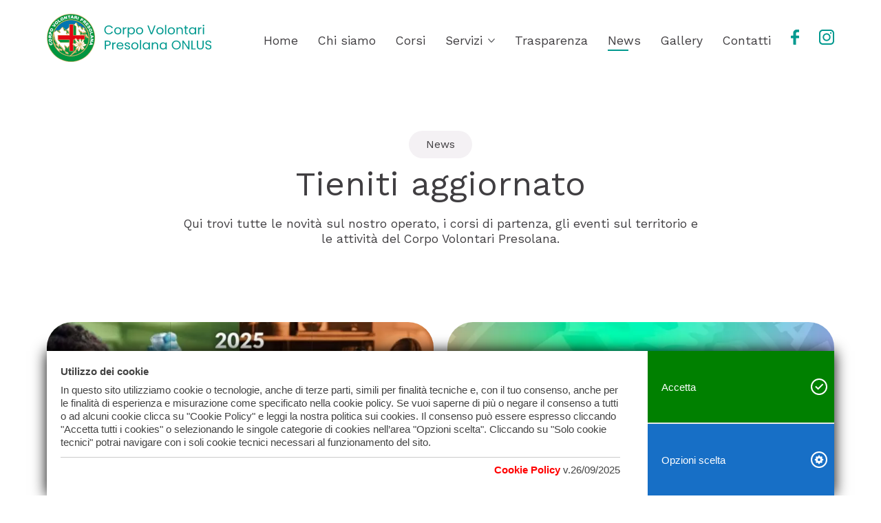

--- FILE ---
content_type: text/html; charset=UTF-8
request_url: https://www.cvpcastione.it/news/inizio-stagione-soccorso-piste
body_size: 13498
content:
<script type="text/javascript">
            (function() {
                var webp = new Image();
                webp.onload = webp.onerror = function() {
                    var webpSupport = webp.height === 2 ? "1" : "0";
                    document.cookie = "webp_support=" + webpSupport + "; path=/; max-age=31536000; SameSite=Lax; Secure";
                    var avif = new Image();
                    avif.onload = avif.onerror = function() {
                        var avifSupport = avif.height === 2 ? "1" : "0";
                        document.cookie = "avif_support=" + avifSupport + "; path=/; max-age=31536000; SameSite=Lax; Secure";
                        var cookieWebp = webpSupport === "1";
                        var cookieAvif = avifSupport === "1";
                        var fallbackWebp = true;
                        var fallbackAvif = false;
                        if (cookieWebp !== fallbackWebp || cookieAvif !== fallbackAvif) {
                            if (!sessionStorage.getItem("reloadDone")) {
                                sessionStorage.setItem("reloadDone", "1");
                                window.location.reload();
                            }
                        }
                    };
                    avif.src = "[data-uri]";
                };
                webp.src = "[data-uri]";
            })();
            </script><!DOCTYPE html>
<html lang="IT">
    <head>
        <style>body{opacity:0}</style>
<meta charset="UTF-8" />
<meta http-equiv="X-UA-Compatible" content="IE=edge" />
<title>Corpo Volontari Presolana - News</title>
<meta name="keywords" content="servizi sociali, servizio civile, soccorso piste, corsi primo soccorso, assistenza gare e manifestazioni, affitto baite" />
<meta name="description" content="Scopri tutte le novità  sul Copro Volontari della Presolana" />
<meta property="og:title" content="Corpo Volontari Presolana - News" />
<meta property="og:description" content="Scopri tutte le novità  sul Copro Volontari della Presolana" />
<meta property="og:url" content="https://www.cvpcastione.it/news" />
<meta property="og:site_name" content="CVP" />
<meta property="og:type" content="website" />
<meta property="og:image" content="https://www.cvpcastione.it/img/tel_min/1758188701-0.jpg" />
<meta name="twitter:card" content="CVP" />
<meta name="twitter:title" content="Corpo Volontari Presolana - News" />
<meta name="twitter:description" content="Scopri tutte le novità  sul Copro Volontari della Presolana" />
<meta name="twitter:site" content="https://www.cvpcastione.it/news" />
<meta name="twitter:image" content="https://www.cvpcastione.it/img/tel_min/1758188701-0.jpg" />
<meta name="author" content="Iriam Bettera Design" />
<link rel="canonical" href="https://www.cvpcastione.it/news" />
<link href="https://www.cvpcastione.it/favicon.ico" rel="icon" type="image/x-icon" />
<meta name="viewport" content="width=device-width, initial-scale=1.0, maximum-scale=5.0" />
<link rel="manifest" href="https://www.cvpcastione.it/manifest.json" />
<meta name="mobile-web-app-capable" content="yes" />
<meta name="application-name" content="CVP" />
<meta name="apple-mobile-web-app-capable" content="yes" />
<meta name="apple-mobile-web-app-status-bar-style" content="#ffffff" />
<meta name="apple-mobile-web-app-title" content="CVP" />
<meta name="msapplication-TileColor" content="#ffffff" />
<meta name="theme-color" content="#ffffff" />
<meta name="msapplication-tap-highlight" content="no" />
<meta name="format-detection" content="telephone=no" />
<link rel="stylesheet" type="text/css" href="https://www.cvpcastione.it/inc/gdpr/gdpr_new.css?c006e7086760c8fd4ee792900e773945b42a8c88" /><script type="text/javascript" src="https://www.cvpcastione.it/CMS/js/crypto.js"></script><script type="text/javascript">NOMECOOKIE="CVP_CookieConsent";URLGDPR="https://www.cvpcastione.it/inc/gdpr";</script><script type="text/javascript" src="https://www.cvpcastione.it/inc/gdpr/funzioni_new.js?3697120491685bd4321c4e5943738b9bb60b1566"></script><script type="text/javascript">
    document.addEventListener('DOMContentLoaded', () => { 
        DISP="des";
        IDPAGINA=11;
        GAP=document.getElementById('gap').offsetWidth;
        document.getElementById('sass'+IDPAGINA).classList.add('sassActive');
        document.getElementById('mob'+IDPAGINA).classList.add('link_underline');
    });
</script>
<script type="text/javascript" src="https://www.cvpcastione.it/js/libs.js?e908d03012b2b5c3456f7bbf1d045f9d08c6b9af"></script>
<script type="text/javascript" src="https://www.cvpcastione.it/js/funzioni.js?ff52c78365aeb19c0428657e1c2d50d8ae8f9b96"></script>
<link rel="stylesheet" type="text/css" href="https://www.cvpcastione.it/css/grid.css?953a97c621e74584ec51ed877121b1d3992ec79c" />
<link rel="stylesheet" type="text/css" href="https://www.cvpcastione.it/css/font.css?3a0818dd7d0e36f2f2e93d925dd512870becc2f2" />
<link rel="stylesheet" type="text/css" href="https://www.cvpcastione.it/css/style.css?c3a6d78325ed3f3a26ad5f47624d7455b71fa564" />        <style>

            .icob { 
                display: inline-block;
                margin-left: 15px
            }
            .pulfreccia { width: auto }

            .blocchi { display: none }
            .blocco0 { display: block }

            .velo {
                position: absolute;
                top: 0; left: 0;
                z-index: 100;
                height: 100%;
                width: 100%;
                background: rgba(1,153,142,0.9);
                opacity: 0;
                mix-blend-mode: multiply;
                pointer-events: none;
                -webkit-transition: opacity 0.4s;
                transition: opacity 0.4s
            }
            .icob2 { 
                position: absolute;
                opacity: 0;
                width: 40px;
                bottom: 20px;
                right: 20px;
                z-index: 1000;
                -webkit-transition: opacity 0.4s;
                transition: opacity 0.4s
            }
            .blocchi:hover .velo, .blocchi:hover .icob2 { opacity: 1 }

            @media screen and (max-width:599px){
                .icob2 { 
                    width: 35px;
                    bottom: 15px;
                    right: 15px
                }
            }
        
            @media screen and (max-width:414px){

            }
            @media screen and (max-width:320px){

            }
            @media screen and (min-width:600px) and (max-width:767px){

            }
            @media screen and (min-width:768px) and (max-width:1023px){


            }
            @media screen and (min-width:1024px) and (max-width:1199px){

            }
            @media screen and (min-width:1200px) and (max-width:1439px){


            }
        </style>
    </head>
    <body>
        <div id="gap"></div>
<header id="header" class="pt1 pb1">
    <div data-entr="down" class="cont">
        <div class="col middle c-3 c-6-3 c-6-4 c-7-5">
            <img alt="Logo CVP" id="logoHeader" style="cursor:pointer" onclick="location.href='https://www.cvpcastione.it/'" src="https://www.cvpcastione.it/res/logo-header.svg" />
        </div>
        <div class="col middle right f_4 c-9 c-6-3 c-6-4 c-5-5">
            <nav class="no1023">
                <a class="link_none link_nero" href="https://www.cvpcastione.it/">
                    <div class="voce" style="margin-left:0">
                        Home                        <br />
                        <div class="sass" id="sass0"></div>
                    </div>
                </a>
                <a class="link_none link_nero" href="https://www.cvpcastione.it/chi-siamo">
                    <div class="voce">
                        Chi siamo                        <br />
                        <div class="sass" id="sass1"></div>
                    </div>
                </a>
                <a class="link_none link_nero" href="https://www.cvpcastione.it/corsi">
                    <div class="voce">
                        Corsi                        <br />
                        <div class="sass" id="sass2"></div>
                    </div>
                </a>
                <div class="voce drop">
                    Servizi                    <br />
                                                                                                                                                               
                    <img alt="apri sottomenu" class="icodrop" src="https://www.cvpcastione.it/res/dropdown.svg" />
                    <div class="dropcont l1_8">
                        <div class="droplinks">
                            <a class="link_none link_bianco_nero" href="https://www.cvpcastione.it/servizi/servizi-sociali">
                                Servizi sociali                            </a><br />
                            <a class="link_none link_bianco_nero" href="https://www.cvpcastione.it/servizi/servizio-emergenza-urgenza">
                                Servizio emergenza-urgenza                            </a><br />
                             <a class="link_none link_bianco_nero" href="https://www.cvpcastione.it/servizi/assistenza-gare">
                                Assitenza gare                            </a><br />
                            <a class="link_none link_bianco_nero" href="https://www.cvpcastione.it/servizi/soccorso-piste">
                                Soccorso piste                            </a><br />
                            <a class="link_none link_bianco_nero" href="https://www.cvpcastione.it/servizi/servizio-civile">
                                Servizio civile                            </a><br />
                            <a class="link_none link_bianco_nero" href="https://www.cvpcastione.it/servizi/affitto-baite">
                                Affitto baite                            </a><br />
                            <a class="link_none link_bianco_nero" href="https://www.cvpcastione.it/servizi/protezione-civile-e-aib">
                                Protezione Civile e A.I.B.                            </a>
                        </div>
                    </div>
                </div>
                <a class="link_none link_nero" href="https://www.cvpcastione.it/trasparenza">
                    <div class="voce">
                        Trasparenza                        <br />
                        <div class="sass" id="sass10"></div>
                    </div>
                </a>
                <a class="link_none link_nero" href="https://www.cvpcastione.it/news">
                    <div class="voce">
                        News                        <br />
                        <div class="sass" id="sass11"></div>
                    </div>
                </a>
                <a class="link_none link_nero" href="https://www.cvpcastione.it/gallery">
                    <div class="voce">
                        Gallery                        <br />
                        <div class="sass" id="sass12"></div>
                    </div>
                </a>
                <a class="link_none link_nero" href="https://www.cvpcastione.it/contatti">
                    <div class="voce">
                        Contatti                        <br />
                        <div class="sass" id="sass13"></div>
                    </div>
                </a>
                <div class="voce">
                    <img style="cursor:pointer" onclick="window.open('https://www.facebook.com/CorpoVolontariPresolana','_blank')" alt="CVP su Facebook" class="icoSocial" src="https://www.cvpcastione.it/res/fb-ico.svg" />
                </div>
                <div class="voce">
                    <img style="cursor:pointer" onclick="window.open('https://www.instagram.com/corpovolontaripresolana/','_blank')" alt="CVP su Instagram" class="icoSocial" src="https://www.cvpcastione.it/res/ig-ico.svg" />
                </div>
            </nav>
            <div class="si1023">
                <div class="voce">
                    <div style="cursor:pointer" onclick="menu()" id="burger">
                        <div></div>
                        <div id="buCe"></div>
                        <div></div>
                    </div>
                </div>
                <div class="voce">
                    <img style="cursor:pointer" onclick="window.open('','_blank')" alt="CVP su Facebook" class="icoSocial" src="https://www.cvpcastione.it/res/fb-ico.svg" />
                </div>
                <div class="voce">
                    <img style="cursor:pointer" onclick="window.open('','_blank')" alt="CVP su Instagram" class="icoSocial" src="https://www.cvpcastione.it/res/ig-ico.svg" />
                </div>
            </div>
        </div>
    </div>
</header>
<h1 class="nasc">Corpo Volontari Presolana - News</h1>
<section data-smooth-scroll="false" id="menu" class="pt6">
    <div id="contMenu" class="cont">
        <div class="col fit pt1 c-12 si600"></div>
        <div class="col fit center pt3 pb3 c-12">
            <nav class="f_2 w500 l1">
                <a class="link_none link_verde_nero" id="mob0" href="https://www.cvpcastione.it/">Home</a><br />
                <div class="wi100 pt2"></div>
                <a class="link_none link_verde_nero" id="mob1" href="https://www.cvpcastione.it/chi-siamo">Chi siamo</a><br />
                <div class="wi100 pt2"></div>
                <a class="link_none link_verde_nero" id="mob2" href="https://www.cvpcastione.it/corsi">Corsi</a><br />
                <div class="wi100 pt3m"></div>
                <a class="link_none link_verde_nero" id="mob3" href="https://www.cvpcastione.it/servizi/servizi-sociali">Servizi sociali</a><br />
                <div class="wi100 pt2"></div>
                <a class="link_none link_verde_nero" id="mob4" href="https://www.cvpcastione.it/servizi/servizio-emergenza-urgenza">Servizio emergenza-urgenza</a><br />
                <div class="wi100 pt2"></div>
                <a class="link_none link_verde_nero" id="mob5" href="https://www.cvpcastione.it/servizi/assistenza-gare">Assitenza gare</a><br />
                <div class="wi100 pt2"></div>
                <a class="link_none link_verde_nero" id="mob6" href="https://www.cvpcastione.it/servizi/soccorso-piste">Soccorso piste</a><br />
                <div class="wi100 pt2"></div>
                <a class="link_none link_verde_nero" id="mob7" href="https://www.cvpcastione.it/servizi/servizio-civile">Servizio civile</a><br />
                <div class="wi100 pt2"></div>
                <a class="link_none link_verde_nero" id="mob8" href="https://www.cvpcastione.it/servizi/affitto-baite">Affitto baite</a><br />
                <div class="wi100 pt2"></div>
                <a class="link_none link_verde_nero" id="mob9" href="https://www.cvpcastione.it/servizi/protezione-civile-e-aib">Protezione Civile e A.I.B.</a><br />
                <div class="wi100 pt3m"></div>
                <a class="link_none link_verde_nero" id="mob10" href="https://www.cvpcastione.it/trasparenza">Trasparenza</a><br />
                <div class="wi100 pt2"></div>
                <a class="link_none link_verde_nero" id="mob11" href="https://www.cvpcastione.it/news">News</a><br />
                <div class="wi100 pt2"></div>
                <a class="link_none link_verde_nero" id="mob12" href="https://www.cvpcastione.it/gallery">Gallery</a><br />
                <div class="wi100 pt2"></div>
                <a class="link_none link_verde_nero" id="mob13" href="https://www.cvpcastione.it/contatti">Contatti</a><br />
                <div class="wi100 pt2"></div>
            </nav>
        </div>
    </div>
</section>

        <section class="pt4 pb4m">
            <div data-entr="down" class="cont">
                <div class="col fit c-3 c-2-1 c-2-2 no1023"></div>
                <div class="col fit si1023 no767"></div>
                <div class="col fit center c-6 c-8-1 c-8-2 c-10-3 c-12-4 c-12-5">
                    <div class="bl f_4 l1_3">
                        <div class="pulsantinoGrigio f_5 mb1m">News</div>
                        <div class="f_2 l1 mb1"><p>Tieniti aggiornato</p></div>
                        <p>Qui trovi tutte le novità sul nostro operato, i corsi di partenza, gli eventi sul territorio e le attività del Corpo Volontari Presolana.</p>                    </div>
                </div>
            </div>
        </section>

        <a class="nasc" href="https://www.cvpcastione.it/news/2025/iperal-per-il-sociale-2025-169">IPERAL per il SOCIALE 2025!</a><a class="nasc" href="https://www.cvpcastione.it/news/2025/servizio-civile-universale-2025-168">Servizio Civile Universale 2025</a><a class="nasc" href="https://www.cvpcastione.it/news/2024/43-fondazione-cvp-165">43° Fondazione CVP</a><a class="nasc" href="https://www.cvpcastione.it/news/2024/incontro-mezzi-in-ps-166">Incontro mezzi in PS!</a><a class="nasc" href="https://www.cvpcastione.it/news/2024/buon-natale-2024-164">Buon Natale 2024!</a><a class="nasc" href="https://www.cvpcastione.it/news/2024/clusone-notte-bianca-2024-163">Clusone, Notte Bianca 2024</a><a class="nasc" href="https://www.cvpcastione.it/news/2024/nuova-ambulanza-162">Nuova Ambulanza</a><a class="nasc" href="https://www.cvpcastione.it/news/2024/estate-di-san-martino-2024-161">Estate di San Martino, 2024</a><a class="nasc" href="https://www.cvpcastione.it/news/2024/alluvione-emilia-160">Alluvione Emilia</a><a class="nasc" href="https://www.cvpcastione.it/news/2024/alluvione-emilia-ottobre-2024-158">Alluvione Emilia, ottobre 2024</a><a class="nasc" href="https://www.cvpcastione.it/news/2024/trofeo-enduro-ktm-159">Trofeo Enduro KTM</a><a class="nasc" href="https://www.cvpcastione.it/news/2024/pegher-fest-2024-bratto_castione-della-presolana-157">Pegher Fest 2024, Bratto_Castione della Presolana</a><a class="nasc" href="https://www.cvpcastione.it/news/2024/14esima-edizione-quattro-passi-verso-lintegrazione-2024-156">14esima edizione QUATTRO PASSI VERSO L'INTEGRAZIONE 2024</a><a class="nasc" href="https://www.cvpcastione.it/news/2024/collaborazione-con-elisoccorso-155">Collaborazione con elisoccorso!</a><a class="nasc" href="https://www.cvpcastione.it/news/2024/presolana-race-2024-154">Presolana Race 2024</a><a class="nasc" href="https://www.cvpcastione.it/news/2024/5x1000-153">5x1000!</a><a class="nasc" href="https://www.cvpcastione.it/news/2024/trofeo-delle-regioni-minienduro-memorial-felice-manzoni-152">Trofeo delle Regioni, MINIENDURO, Memorial Felice Manzoni</a><a class="nasc" href="https://www.cvpcastione.it/news/2024/carpe-diem-151">CARPE DIEM</a><a class="nasc" href="https://www.cvpcastione.it/news/2024/corri-in-centro-2024-150">Corri in Centro 2024</a><a class="nasc" href="https://www.cvpcastione.it/news/2024/inaugurazione-polo-logistico-e-nuovi-mezzi-protezione-civile-149">Inaugurazione Polo Logistico e nuovi mezzi Protezione Civile</a><a class="nasc" href="https://www.cvpcastione.it/news/2024/iperal-per-il-sociale-2024-148">IPERAL per il SOCIALE 2024!</a><a class="nasc" href="https://www.cvpcastione.it/news/2024/nuovo-corso-2024-147">Nuovo Corso 2024!</a><a class="nasc" href="https://www.cvpcastione.it/news/2024/nuovo-corso-2024-i-servizi-che-offriamo-146">Nuovo Corso 2024, I servizi che offriamo!</a><a class="nasc" href="https://www.cvpcastione.it/news/2024/servizio-civile-universale-2024-145">Servizio civile universale 2024</a><a class="nasc" href="https://www.cvpcastione.it/news/2024/buon-anno-144">Buon anno!</a><a class="nasc" href="https://www.cvpcastione.it/news/2023/ragazzi-on-the-road-2023-142">RAGAZZI ON THE ROAD 2023</a><a class="nasc" href="https://www.cvpcastione.it/news/2023/buon-natale-141">Buon Natale!</a><a class="nasc" href="https://www.cvpcastione.it/news/2023/assistenza-aggiuntiva-in-convenzione-areu-140">Assistenza aggiuntiva in convenzione AREU</a><a class="nasc" href="https://www.cvpcastione.it/news/2023/clusone-notte-bianca-139">Clusone, Notte Bianca!</a><a class="nasc" href="https://www.cvpcastione.it/news/2023/clusone-borghi-piu-belli-ditalia-138">Clusone, Borghi più belli d'Italia</a><a class="nasc" href="https://www.cvpcastione.it/news/2023/festa-42esimo-di-fondazione-cvp-137">Festa 42esimo di fondazione CVP</a><a class="nasc" href="https://www.cvpcastione.it/news/2023/emergenza-alluvione-toscana-136">Emergenza alluvione Toscana</a><a class="nasc" href="https://www.cvpcastione.it/news/2023/odolo-bs-gara-cross-135">Odolo (BS) Gara Cross</a><a class="nasc" href="https://www.cvpcastione.it/news/2023/trofeo-o-e-t-clusone-134">Trofeo O&T Clusone</a><a class="nasc" href="https://www.cvpcastione.it/news/2023/mostra-zootecnica-2023-133">Mostra Zootecnica 2023</a><a class="nasc" href="https://www.cvpcastione.it/news/2023/sagra-della-patata-2023-132">Sagra della Patata 2023</a><a class="nasc" href="https://www.cvpcastione.it/news/2023/bidu-in-birra-2023-131">Bidù in Birra 2023</a><a class="nasc" href="https://www.cvpcastione.it/news/2023/collaborazione-fra-equipaggi-cvp-130">Collaborazione fra equipaggi CVP</a><a class="nasc" href="https://www.cvpcastione.it/news/2023/festa-sant-alessandro-129">Festa Sant'Alessandro</a><a class="nasc" href="https://www.cvpcastione.it/news/2023/durante-gli-eventi-128">Durante gli eventi</a><a class="nasc" href="https://www.cvpcastione.it/news/2023/5x1000-127">5x1000!</a><a class="nasc" href="https://www.cvpcastione.it/news/2023/iperal-per-il-sociale-2023-126">IPERAL PER IL SOCIALE 2023</a><a class="nasc" href="https://www.cvpcastione.it/news/2023/senigallia-giornata-del-ringraziamento-125">Senigallia, Giornata del Ringraziamento</a><a class="nasc" href="https://www.cvpcastione.it/news/2023/servizio-civile-universale-2023-124">Servizio Civile Universale 2023</a><a class="nasc" href="https://www.cvpcastione.it/news/2023/servizio-civile-universale-123">Servizio Civile Universale</a>
        <section class="pt2 pb4m">
            
            <div id="news" class="cont">
                                    <div data-entr="up" style="cursor:pointer" onclick="location.href='https://www.cvpcastione.it/news/2025/iperal-per-il-sociale-2025-169'" class="col fit mb2 blocchi blocco0 c-6 c-12-5">

                        <div style="--aspect-ratio:0.75;background:url(https://www.cvpcastione.it/img/des_min/1758007334-0.webp)" class="wi100 mb1 aspect cover baALL40">
                            <img alt="" class="icob2" src="https://www.cvpcastione.it/res/freccia-up-verde.svg" />
                            <div class="baALL40 velo"></div>
                        </div>
                        <div class="bl f_4 l1_3">
                            <div class="f_3 l1_1 mb1m">IPERAL per il SOCIALE 2025!</div>
                            <span class="verde_c">28/04/2025</span>
                        </div>
                    </div>
                                    <div data-entr="up" style="cursor:pointer" onclick="location.href='https://www.cvpcastione.it/news/2025/servizio-civile-universale-2025-168'" class="col fit mb2 blocchi blocco0 c-6 c-12-5">

                        <div style="--aspect-ratio:0.75;background:url(https://www.cvpcastione.it/img/des_min/1758185377-0.webp)" class="wi100 mb1 aspect cover baALL40">
                            <img alt="" class="icob2" src="https://www.cvpcastione.it/res/freccia-up-verde.svg" />
                            <div class="baALL40 velo"></div>
                        </div>
                        <div class="bl f_4 l1_3">
                            <div class="f_3 l1_1 mb1m">Servizio Civile Universale 2025</div>
                            <span class="verde_c">09/01/2025</span>
                        </div>
                    </div>
                                    <div data-entr="up" style="cursor:pointer" onclick="location.href='https://www.cvpcastione.it/news/2024/43-fondazione-cvp-165'" class="col fit mb2 blocchi blocco0 c-6 c-12-5">

                        <div style="--aspect-ratio:0.75;background:url(https://www.cvpcastione.it/img/des_min/1758007241-0.webp)" class="wi100 mb1 aspect cover baALL40">
                            <img alt="" class="icob2" src="https://www.cvpcastione.it/res/freccia-up-verde.svg" />
                            <div class="baALL40 velo"></div>
                        </div>
                        <div class="bl f_4 l1_3">
                            <div class="f_3 l1_1 mb1m">43° Fondazione CVP</div>
                            <span class="verde_c">31/12/2024</span>
                        </div>
                    </div>
                                    <div data-entr="up" style="cursor:pointer" onclick="location.href='https://www.cvpcastione.it/news/2024/incontro-mezzi-in-ps-166'" class="col fit mb2 blocchi blocco0 c-6 c-12-5">

                        <div style="--aspect-ratio:0.75;background:url(https://www.cvpcastione.it/img/des_min/1758007282-0.webp)" class="wi100 mb1 aspect cover baALL40">
                            <img alt="" class="icob2" src="https://www.cvpcastione.it/res/freccia-up-verde.svg" />
                            <div class="baALL40 velo"></div>
                        </div>
                        <div class="bl f_4 l1_3">
                            <div class="f_3 l1_1 mb1m">Incontro mezzi in PS!</div>
                            <span class="verde_c">28/12/2024</span>
                        </div>
                    </div>
                                    <div data-entr="up" style="cursor:pointer" onclick="location.href='https://www.cvpcastione.it/news/2024/buon-natale-2024-164'" class="col fit mb2 blocchi blocco0 c-6 c-12-5">

                        <div style="--aspect-ratio:0.75;background:url(https://www.cvpcastione.it/img/des_min/1758007150-0.webp)" class="wi100 mb1 aspect cover baALL40">
                            <img alt="" class="icob2" src="https://www.cvpcastione.it/res/freccia-up-verde.svg" />
                            <div class="baALL40 velo"></div>
                        </div>
                        <div class="bl f_4 l1_3">
                            <div class="f_3 l1_1 mb1m">Buon Natale 2024!</div>
                            <span class="verde_c">25/12/2024</span>
                        </div>
                    </div>
                                    <div data-entr="up" style="cursor:pointer" onclick="location.href='https://www.cvpcastione.it/news/2024/clusone-notte-bianca-2024-163'" class="col fit mb2 blocchi blocco0 c-6 c-12-5">

                        <div style="--aspect-ratio:0.75;background:url(https://www.cvpcastione.it/img/des_min/1758007130-0.webp)" class="wi100 mb1 aspect cover baALL40">
                            <img alt="" class="icob2" src="https://www.cvpcastione.it/res/freccia-up-verde.svg" />
                            <div class="baALL40 velo"></div>
                        </div>
                        <div class="bl f_4 l1_3">
                            <div class="f_3 l1_1 mb1m">Clusone, Notte Bianca 2024</div>
                            <span class="verde_c">14/12/2024</span>
                        </div>
                    </div>
                            </div>
        </section>

        <section id="altro" class="pb4">
            <div class="cont">
                <div class="col fit center c-12">
                    <div class="bl f_5 l1_3">
                        <table border="0" cellpadding="0" cellspacing="0" style="cursor:pointer;display:inline-block" class="pTot pTBmezz baALL20 grigio_b pulfreccia" onclick="avanti()">
                            <tr>
                                <td align="right" valign="middle">
                                    Carica altro                                </td>
                                <td align="left" valign="middle">
                                    <img alt="" class="icob" src="https://www.cvpcastione.it/res/freccia-down-bianca.svg" />
                                </td>
                            </tr>
                        </table> 
                    </div>
                </div>
            </div>
        </section>

        
        <footer id="footer" class="baTL40 baTR40 verde_b pt2 pb2">
    <div data-entr="up" class="cont bianco_c f_4">
        <div class="col fit c-5 o-1-0 o-1-1 c-6-2 o-1-2 c-10-3 o-1-3 c-10-4 o-1-4 c-10-5 o-1-5">
            <div class="bl l1_3">
            <p title=""><b title="">Corpo Volontari Presolana - ONLUS</b></p><p title="">Via Piave 1/A - 24020 Castione della Presolana (BG)</p><p title="">Tel. <a target="_self" class="link_none link_bianco_nero" href="tel:0039034660666">+39 0346.60666</a></p><p title="">con DPGR N<b title="">°</b> 54012 del 28/02/1994</p>            </div>
            <div class="wi100 pt1m si1023"></div>
        </div>
        <div class="col fit c-4 o-1-0 o-1-1 o-1-2 c-6-3 o-1-3 c-6-4 o-1-4 c-10-5 o-1-5">
            <div class="bl l1_3">
                <div class="w600">Servizi</div>
                <a class="link_none link_bianco_nero" href="https://www.cvpcastione.it/servizi/servizi-sociali">
                    Servizi sociali                </a><br />
                <a class="link_none link_bianco_nero" href="https://www.cvpcastione.it/servizi/servizio-emergenza-urgenza">
                    Servizio emergenza-urgenza                </a><br />
                    <a class="link_none link_bianco_nero" href="https://www.cvpcastione.it/servizi/assistenza-gare">
                    Assitenza gare                </a><br />
                <a class="link_none link_bianco_nero" href="https://www.cvpcastione.it/servizi/soccorso-piste">
                    Soccorso piste                </a><br />
                <a class="link_none link_bianco_nero" href="https://www.cvpcastione.it/servizi/servizio-civile">
                    Servizio civile                </a><br />
                <a class="link_none link_bianco_nero" href="https://www.cvpcastione.it/servizi/affitto-baite">
                    Affitto baite                </a><br />
                <a class="link_none link_bianco_nero" href="https://www.cvpcastione.it/servizi/protezione-civile-e-aib">
                    Protezione Civile e A.I.B.                </a>
            </div>
            <div class="wi100 pt2m si600"></div>
        </div>
        <div class="col fit c-2 o-1-0 o-1-1 c-10-2 o-1-2 c-4-3 o-1-3 c-4-4 o-1-4 c-10-5 o-1-5">
            <div class="bl l1_3">
                <a class="link_none link_bianco_nero" href="https://www.iubenda.com/privacy-policy/20678106" target="_blank">Privacy Policy</a>
                <br />
                <a class="link_none link_bianco_nero" href="https://www.iubenda.com/privacy-policy/20678106/cookie-policy" target="_blank">Cookie Policy</a>
                <br />
                <a class="link_none link_bianco_nero" href="javascript:void(0)" onclick="apriPreferenzeCookie()">Preferenze cookie</a>
                <br /><br />
                <a target="_blank" class="link_none link_bianco_nero" href="https://www.iriambettera.it">Credits</a>
            </div>
        </div>
    </div>
</footer>
<script type="text/javascript">PRESTIPO2=0;</script><section id="bannerCookie">
    <div id="bannerCookie_cont" class="cont">
        <div class="col fit c-9 c-12-3 c-12-4 c-12-5">
            <div data-smooth-scroll="false" id="scrollBanner" class="pTot" style="display:block">
                <b>Utilizzo dei cookie</b>
                <div class="testoBanner">
                    In questo sito utilizziamo cookie o tecnologie, anche di terze parti, simili per finalit&agrave; tecniche e, con il tuo consenso, anche per le finalit&agrave; di esperienza e misurazione come specificato nella cookie policy. Se vuoi saperne di pi&ugrave; o negare il consenso a tutti o ad alcuni cookie clicca su &quot;Cookie Policy&quot; e leggi la nostra politica sui cookies. Il consenso pu&ograve; essere espresso cliccando &quot;Accetta tutti i cookies&quot; o selezionando le singole categorie di cookies nell&rsquo;area &quot;Opzioni scelta&quot;. Cliccando su &quot;Solo cookie tecnici&quot; potrai navigare con i soli cookie tecnici necessari al funzionamento del sito.                    
                    <!-- tabelle cookie -->
                    <div id="tabella_cookie">


                        <!-- estraggo i cookies di tipo 0 (tecnici, necessari) -->
                                                    <table class="tabella_0" border="0" cellspacing="0" cellpadding="0" width="100%">
                                <tr class="rigaEv"><td colspan="5" align="left" valign="middle"><input type="checkbox" checked disabled /><p><b>Cookie Necessari, Tecnici di sessione</b></p></td></tr>
                                <tr class="rigaEv2 no767">
                                    <td align="left" valign="middle" class="tbc1"><b>Nome</b></td>
                                    <td align="left" valign="middle" class="tbc2"><b>Dominio</b></td>
                                    <td align="left" valign="middle" class="tbc3"><b>Durata</b></td>
                                    <td align="left" valign="middle" class="tbc4"><b>Finalità</b></td>
                                    <td align="left" valign="middle" class="tbc5"><b>Policy</b></td>
                                </tr>
                                <!--  cookie consent -->
                                <tr class="no767">
                                    <td align="left" valign="top">CVP_CookieConsent</td>
                                    <td align="left" valign="top">www.cvpcastione.it</td>
                                    <td align="left" valign="top">6 mesi</td>
                                    <td align="left" valign="top">Per memorizzare le preferenze di consenso dei cookie</td>
                                    <td align="left" valign="top"><a target="_blank" href="https://www.iubenda.com/privacy-policy/20678106/cookie-policy">Cookie policy</a></td>
                                </tr>
                                <tr class="si767">
                                    <td align="left" valign="top" class="tbc5"><b>Nome</b></td>
                                    <td align="left" valign="top" class="tbc4">CVP_CookieConsent</td>
                                </tr>
                                <tr class="si767">
                                    <td align="left" valign="top" class="tbc5"><b>Dominio</b></td>
                                    <td align="left" valign="top" class="tbc4">www.cvpcastione.it</td>
                                </tr>     
                                <tr class="si767">
                                    <td align="left" valign="top" class="tbc5"><b>Durata</b></td>
                                    <td align="left" valign="top" class="tbc4">6 mesi</td>
                                </tr>            
                                <tr class="si767">
                                    <td align="left" valign="top" class="tbc5"><b>Finalità</b></td>
                                    <td align="left" valign="top" class="tbc4">Per memorizzare le preferenze di consenso dei cookie</td>
                                </tr>  
                                <tr class="si767">
                                    <td align="left" valign="top" class="tbc5 ultCoo"><b>Policy</b></td>
                                    <td align="left" valign="top" class="tbc4 ultCooTr"><a target="_blank" href="https://www.iubenda.com/privacy-policy/20678106/cookie-policy">Cookie policy</a></td>
                                </tr>
                                <tr class="si767" style="height:5px"></tr>
                                <!--  altri cookie tecnici -->

                                

                        <!-- estraggo i cookies di tipo 1 (tecnici, necessari di terze parti) -->
                                                    <table class="tabella_1" border="0" cellspacing="0" cellpadding="0" width="100%">
                                <tr class="rigaEv"><td colspan="5" align="left" valign="middle"><input type="checkbox" checked disabled /><p><b>Cookie Analitici di Terze Parti con IP anonimizzato</b></p></td></tr>
                                <tr class="rigaEv2 no767">
                                    <td align="left" valign="middle" class="tbc1"><b>Nome</b></td>
                                    <td align="left" valign="middle" class="tbc2"><b>Dominio</b></td>
                                    <td align="left" valign="middle" class="tbc3"><b>Durata</b></td>
                                    <td align="left" valign="middle" class="tbc4"><b>Finalità</b></td>
                                    <td align="left" valign="middle" class="tbc5"><b>Policy</b></td>
                                </tr>
                                                                <tr class="no767">
                                    <td align="left" valign="top">_ga</td>
                                    <td align="left" valign="top">https://www.cvpcastione.it</td>
                                    <td align="left" valign="top">2 anni</td>
                                    <td align="left" valign="top">Per memorizzare e contare le visualizzazioni di pagina</td>
                                    <td align="left" valign="top"><a target="_blank" href="https://www.iubenda.com/privacy-policy/20678106/cookie-policy">Cookie policy</a></td>
                                </tr>
                                <tr class="si767">
                                    <td align="left" valign="top" class="tbc5"><b>Nome</b></td>
                                    <td align="left" valign="top" class="tbc4">_ga</td>
                                </tr>
                                <tr class="si767">
                                    <td align="left" valign="top" class="tbc5"><b>Dominio</b></td>
                                    <td align="left" valign="top" class="tbc4">https://www.cvpcastione.it</td>
                                </tr>     
                                <tr class="si767">
                                    <td align="left" valign="top" class="tbc5"><b>Durata</b></td>
                                    <td align="left" valign="top" class="tbc4">2 anni</td>
                                </tr>            
                                <tr class="si767">
                                    <td align="left" valign="top" class="tbc5"><b>Finalità</b></td>
                                    <td align="left" valign="top" class="tbc4">Per memorizzare e contare le visualizzazioni di pagina</td>
                                </tr>  
                                <tr class="si767">
                                    <td align="left" valign="top" class="tbc5 ultCoo"><b>Policy</b></td>
                                    <td align="left" valign="top" class="tbc4 ultCooTr"><a target="_blank" href="https://www.iubenda.com/privacy-policy/20678106/cookie-policy">Cookie policy</a></td>
                                </tr>
                                <tr class="si767" style="height:5px"></tr>
                                                                <tr class="no767">
                                    <td align="left" valign="top">_gid</td>
                                    <td align="left" valign="top">https://www.cvpcastione.it</td>
                                    <td align="left" valign="top">1 giorno</td>
                                    <td align="left" valign="top">Per memorizzare e contare le visualizzazioni di pagina</td>
                                    <td align="left" valign="top"><a target="_blank" href="https://www.iubenda.com/privacy-policy/20678106/cookie-policy">Cookie policy</a></td>
                                </tr>
                                <tr class="si767">
                                    <td align="left" valign="top" class="tbc5"><b>Nome</b></td>
                                    <td align="left" valign="top" class="tbc4">_gid</td>
                                </tr>
                                <tr class="si767">
                                    <td align="left" valign="top" class="tbc5"><b>Dominio</b></td>
                                    <td align="left" valign="top" class="tbc4">https://www.cvpcastione.it</td>
                                </tr>     
                                <tr class="si767">
                                    <td align="left" valign="top" class="tbc5"><b>Durata</b></td>
                                    <td align="left" valign="top" class="tbc4">1 giorno</td>
                                </tr>            
                                <tr class="si767">
                                    <td align="left" valign="top" class="tbc5"><b>Finalità</b></td>
                                    <td align="left" valign="top" class="tbc4">Per memorizzare e contare le visualizzazioni di pagina</td>
                                </tr>  
                                <tr class="si767">
                                    <td align="left" valign="top" class="tbc5 ultCoo"><b>Policy</b></td>
                                    <td align="left" valign="top" class="tbc4 ultCooTr"><a target="_blank" href="https://www.iubenda.com/privacy-policy/20678106/cookie-policy">Cookie policy</a></td>
                                </tr>
                                <tr class="si767" style="height:5px"></tr>
                                                                <tr class="no767">
                                    <td align="left" valign="top">_gat_UA-164058002-1</td>
                                    <td align="left" valign="top">https://www.cvpcastione.it</td>
                                    <td align="left" valign="top">1 minuto</td>
                                    <td align="left" valign="top">Per memorizzare e contare le visualizzazioni di pagina</td>
                                    <td align="left" valign="top"><a target="_blank" href="https://www.iubenda.com/privacy-policy/20678106/cookie-policy">Cookie policy</a></td>
                                </tr>
                                <tr class="si767">
                                    <td align="left" valign="top" class="tbc5"><b>Nome</b></td>
                                    <td align="left" valign="top" class="tbc4">_gat_UA-164058002-1</td>
                                </tr>
                                <tr class="si767">
                                    <td align="left" valign="top" class="tbc5"><b>Dominio</b></td>
                                    <td align="left" valign="top" class="tbc4">https://www.cvpcastione.it</td>
                                </tr>     
                                <tr class="si767">
                                    <td align="left" valign="top" class="tbc5"><b>Durata</b></td>
                                    <td align="left" valign="top" class="tbc4">1 minuto</td>
                                </tr>            
                                <tr class="si767">
                                    <td align="left" valign="top" class="tbc5"><b>Finalità</b></td>
                                    <td align="left" valign="top" class="tbc4">Per memorizzare e contare le visualizzazioni di pagina</td>
                                </tr>  
                                <tr class="si767">
                                    <td align="left" valign="top" class="tbc5 ultCoo"><b>Policy</b></td>
                                    <td align="left" valign="top" class="tbc4 ultCooTr"><a target="_blank" href="https://www.iubenda.com/privacy-policy/20678106/cookie-policy">Cookie policy</a></td>
                                </tr>
                                <tr class="si767" style="height:5px"></tr>
                                                                <tr class="no767">
                                    <td align="left" valign="top">_ga_WGQVDY2RX4</td>
                                    <td align="left" valign="top">https://www.cvpcastione.it</td>
                                    <td align="left" valign="top">2 anni</td>
                                    <td align="left" valign="top">Per memorizzare e contare le visualizzazioni di pagina</td>
                                    <td align="left" valign="top"><a target="_blank" href="https://www.iubenda.com/privacy-policy/20678106/cookie-policy">Cookie policy</a></td>
                                </tr>
                                <tr class="si767">
                                    <td align="left" valign="top" class="tbc5"><b>Nome</b></td>
                                    <td align="left" valign="top" class="tbc4">_ga_WGQVDY2RX4</td>
                                </tr>
                                <tr class="si767">
                                    <td align="left" valign="top" class="tbc5"><b>Dominio</b></td>
                                    <td align="left" valign="top" class="tbc4">https://www.cvpcastione.it</td>
                                </tr>     
                                <tr class="si767">
                                    <td align="left" valign="top" class="tbc5"><b>Durata</b></td>
                                    <td align="left" valign="top" class="tbc4">2 anni</td>
                                </tr>            
                                <tr class="si767">
                                    <td align="left" valign="top" class="tbc5"><b>Finalità</b></td>
                                    <td align="left" valign="top" class="tbc4">Per memorizzare e contare le visualizzazioni di pagina</td>
                                </tr>  
                                <tr class="si767">
                                    <td align="left" valign="top" class="tbc5 ultCoo"><b>Policy</b></td>
                                    <td align="left" valign="top" class="tbc4 ultCooTr"><a target="_blank" href="https://www.iubenda.com/privacy-policy/20678106/cookie-policy">Cookie policy</a></td>
                                </tr>
                                <tr class="si767" style="height:5px"></tr>
                                                            </table>
                        

                        <!-- estraggo i cookies di profilazione -->
                        
                    </div>
                </div>
                <div class="sep"></div>
                <div class="right">
                    <a target="_blank" href="https://www.iubenda.com/privacy-policy/20678106/cookie-policy">Cookie Policy</a> v.26/09/2025                </div>
            </div>
        </div>
        <div class="col fit c-3 c-12-3 c-12-4 c-12-5">
            <div class="cont">
                <div class="col fit c-12">
                    
                    <div style="cursor:pointer" onclick="sceltaCookie(1,'CVP_CookieConsent',0)" id="bc_pul_st" class="cont puls pul2">
                        <div class="col pTot middle c-9">
                            <div class="wi100 pt1m si1023"></div>
                            Accetta                            <div class="wi100 pt1m si1023"></div>
                        </div>
                        <div class="col pTotMezz right middle c-3">
                            <div class="wi100 pt1m si1023"></div>
                            <img class="icoBanner" alt="" src="https://www.cvpcastione.it/inc/gdpr/res/accetta_verde.svg" />
                            <div class="wi100 pt1m si1023"></div>
                        </div>
                    </div>
                    <div style="cursor:pointer" onclick="toggleSlideCookie('tabella_cookie')" id="bc_pul_op" class="cont puls pul2">
                        <div class="col pTot middle c-9">
                            <div class="wi100 pt1m si1023"></div>
                            <div class="etichetta_op1">Opzioni scelta</div>
                            <div class="etichetta_op2">Chiudi opzioni scelta</div>
                            <div class="wi100 pt1m si1023"></div>
                        </div>
                        <div class="col pTotMezz right middle c-3">
                            <div class="wi100 pt1m si1023"></div>
                            <img class="icoBanner" alt="" src="https://www.cvpcastione.it/inc/gdpr/res/opzioni.svg" />
                            <div class="wi100 pt1m si1023"></div>
                        </div>
                    </div>

                                    </div>

            </div>
        </div>
    </div>
</section>
<section id="bannerino">
    <div class="cont">
        <div id="bannerino_pul" class="col middle center c-2 c-3-1 c-3-2 c-3-3 c-4-4 c-12-5" style="cursor:pointer" onclick="apriDaBannerino('tabella_cookie')">
            <div class="wi100 pt2m si600"></div>
            <table border="0" cellpadding="0" cellspacing="0">
                <tr>
                    <td align="left" valign="middle" class="cellaPulsanteGDPR">
                        Modifica scelte cookie                    </td>    
                    <td class="no1023 cellaPulsanteGDPR" align="left" valign="middle">
                        <img class="icoBanner" alt="" src="https://www.cvpcastione.it/inc/gdpr/res/opzioni.svg" />
                    </td>  
                </tr>
            </table>
            <div class="wi100 pt2m si600"></div>
        </div>
        <div id="bannerino_info" class="col pt1m pb1m c-10 c-9-1 c-9-2 c-9-3 c-8-4 c-12-5">
                        <div class="cont" style="margin-bottom:5px">
                <div class="col fit c-12">
                    Il codice ID del tuo consenso è: <b style="font-weight:700 !important"></b>                </div>
            </div>
                        <div class="cont">
                <div class="col fit c-12">
                    <b style="font-weight:700 !important">Impostazioni attive</b>
                </div>
            </div>
            <div class="cont">
                <div class="col fit c-12">
                    <table id="bannerino_c1" border="0" cellpadding="0" cellspacing="0">
                        <tr>
                            <td align="left" valign="top">
                                <img class="icoBanner" alt="" src="https://www.cvpcastione.it/inc/gdpr/res/accetta.svg" />
                            </td>
                            <td align="left" valign="top">
                                Cookie Necessari, Tecnici di sessione                            </td>      
                        </tr>
                    </table>

                    <table id="bannerino_c2" border="0" cellpadding="0" cellspacing="0">
                        <tr>
                            <td align="left" valign="top">
                                <img class="icoBanner" alt="" src="https://www.cvpcastione.it/inc/gdpr/res/accetta.svg" />
                            </td>
                            <td align="left" valign="top">
                                Cookie Analitici di Terze Parti con IP anonimizzato                            </td>      
                        </tr>
                    </table>

                                    </div>


            </div>

        </div>

    </div>

</section>
<script type="text/javascript">
    window.addEventListener('load', function() {  
                scrollToTop(100, function() {
                        offsetEntr = 60;
            durationEntr = 0.8;
            elementsEntr = document.querySelectorAll('[data-entr]');
                        setTimeout(() => {
                setInitialStylesFirst();                 setTimeout(() => {
                    document.body.style.opacity=1;
                }, 15);
                            }, 15);
        });
                                    setTimeout(() => {
                apriBannerCompleto(); 
            }, 800);
                        if (IDPAGINA==0) serv();
        if (IDPAGINA==10) altx();
    });
</script>
        <script type="text/javascript">
            BLOCCO=0;
            NUMBLOCCHI=7;
            function avanti(sc=0) {
                ++BLOCCO;
                // prendo tutti gli elementi con la classe bloccoN (es. blocco1, blocco2, …)
                const elementi = document.querySelectorAll('.blocco' + BLOCCO);

                // li mostro
                elementi.forEach(el => {
                    el.style.display = 'block';
                });
                if (sc==0) {
                    if (elementi.length > 0) {
                        const offset = -(document.getElementById('header').getBoundingClientRect().height+80); // margine dall'alto (valore negativo = lascia spazio sopra)
                        const top = elementi[0].getBoundingClientRect().top + window.pageYOffset + offset;

                        window.scrollTo({
                            top: top,
                            behavior: 'smooth'
                        });
                    }
                }

                if (BLOCCO==NUMBLOCCHI) {
                    document.getElementById('altro').style.display = 'none';
                }
            }
            window.addEventListener('load', function() { 
                // Passo l’array PHP a JS
                const news = [[["https:\/\/www.cvpcastione.it\/news\/2025\/iperal-per-il-sociale-2025-169","https:\/\/www.cvpcastione.it\/img\/des_min\/1758007334-0.webp","IPERAL per il SOCIALE 2025!","28\/04\/2025"],["https:\/\/www.cvpcastione.it\/news\/2025\/servizio-civile-universale-2025-168","https:\/\/www.cvpcastione.it\/img\/des_min\/1758185377-0.webp","Servizio Civile Universale 2025","09\/01\/2025"],["https:\/\/www.cvpcastione.it\/news\/2024\/43-fondazione-cvp-165","https:\/\/www.cvpcastione.it\/img\/des_min\/1758007241-0.webp","43\u00b0 Fondazione CVP","31\/12\/2024"],["https:\/\/www.cvpcastione.it\/news\/2024\/incontro-mezzi-in-ps-166","https:\/\/www.cvpcastione.it\/img\/des_min\/1758007282-0.webp","Incontro mezzi in PS!","28\/12\/2024"],["https:\/\/www.cvpcastione.it\/news\/2024\/buon-natale-2024-164","https:\/\/www.cvpcastione.it\/img\/des_min\/1758007150-0.webp","Buon Natale 2024!","25\/12\/2024"],["https:\/\/www.cvpcastione.it\/news\/2024\/clusone-notte-bianca-2024-163","https:\/\/www.cvpcastione.it\/img\/des_min\/1758007130-0.webp","Clusone, Notte Bianca 2024","14\/12\/2024"]],[["https:\/\/www.cvpcastione.it\/news\/2024\/nuova-ambulanza-162","https:\/\/www.cvpcastione.it\/img\/des_min\/1758007107-0.webp","Nuova Ambulanza","03\/12\/2024"],["https:\/\/www.cvpcastione.it\/news\/2024\/estate-di-san-martino-2024-161","https:\/\/www.cvpcastione.it\/img\/des_min\/1758007081-0.webp","Estate di San Martino, 2024","13\/11\/2024"],["https:\/\/www.cvpcastione.it\/news\/2024\/alluvione-emilia-160","https:\/\/www.cvpcastione.it\/img\/des_min\/1758007050-0.webp","Alluvione Emilia","03\/11\/2024"],["https:\/\/www.cvpcastione.it\/news\/2024\/alluvione-emilia-ottobre-2024-158","https:\/\/www.cvpcastione.it\/img\/des_min\/1758007001-0.webp","Alluvione Emilia, ottobre 2024","21\/10\/2024"],["https:\/\/www.cvpcastione.it\/news\/2024\/trofeo-enduro-ktm-159","https:\/\/www.cvpcastione.it\/img\/des_min\/1758007033-0.webp","Trofeo Enduro KTM","19\/10\/2024"],["https:\/\/www.cvpcastione.it\/news\/2024\/pegher-fest-2024-bratto_castione-della-presolana-157","https:\/\/www.cvpcastione.it\/img\/des_min\/1758006952-0.webp","Pegher Fest 2024, Bratto_Castione della Presolana","09\/10\/2024"]],[["https:\/\/www.cvpcastione.it\/news\/2024\/14esima-edizione-quattro-passi-verso-lintegrazione-2024-156","https:\/\/www.cvpcastione.it\/img\/des_min\/1758006895-0.webp","14esima edizione QUATTRO PASSI VERSO L'INTEGRAZIONE 2024","02\/10\/2024"],["https:\/\/www.cvpcastione.it\/news\/2024\/collaborazione-con-elisoccorso-155","https:\/\/www.cvpcastione.it\/img\/des_min\/1758006869-0.webp","Collaborazione con elisoccorso!","26\/09\/2024"],["https:\/\/www.cvpcastione.it\/news\/2024\/presolana-race-2024-154","https:\/\/www.cvpcastione.it\/img\/des_min\/1758006592-0.webp","Presolana Race 2024","23\/09\/2024"],["https:\/\/www.cvpcastione.it\/news\/2024\/5x1000-153","https:\/\/www.cvpcastione.it\/img\/des_min\/1758006190-0.webp","5x1000!","13\/09\/2024"],["https:\/\/www.cvpcastione.it\/news\/2024\/trofeo-delle-regioni-minienduro-memorial-felice-manzoni-152","https:\/\/www.cvpcastione.it\/img\/des_min\/1758006133-0.webp","Trofeo delle Regioni, MINIENDURO, Memorial Felice Manzoni","03\/09\/2024"],["https:\/\/www.cvpcastione.it\/news\/2024\/carpe-diem-151","https:\/\/www.cvpcastione.it\/img\/des_min\/1758006083-0.webp","CARPE DIEM","05\/08\/2024"]],[["https:\/\/www.cvpcastione.it\/news\/2024\/corri-in-centro-2024-150","https:\/\/www.cvpcastione.it\/img\/des_min\/1758006044-0.webp","Corri in Centro 2024","23\/07\/2024"],["https:\/\/www.cvpcastione.it\/news\/2024\/inaugurazione-polo-logistico-e-nuovi-mezzi-protezione-civile-149","https:\/\/www.cvpcastione.it\/img\/des_min\/1758185860-0.webp","Inaugurazione Polo Logistico e nuovi mezzi Protezione Civile","12\/06\/2024"],["https:\/\/www.cvpcastione.it\/news\/2024\/iperal-per-il-sociale-2024-148","https:\/\/www.cvpcastione.it\/img\/des_min\/1758185995-0.webp","IPERAL per il SOCIALE 2024!","03\/04\/2024"],["https:\/\/www.cvpcastione.it\/news\/2024\/nuovo-corso-2024-147","https:\/\/www.cvpcastione.it\/img\/des_min\/1758186132-0.webp","Nuovo Corso 2024!","26\/02\/2024"],["https:\/\/www.cvpcastione.it\/news\/2024\/nuovo-corso-2024-i-servizi-che-offriamo-146","https:\/\/www.cvpcastione.it\/img\/des_min\/1758186257-0.webp","Nuovo Corso 2024, I servizi che offriamo!","19\/02\/2024"],["https:\/\/www.cvpcastione.it\/news\/2024\/servizio-civile-universale-2024-145","https:\/\/www.cvpcastione.it\/img\/des_min\/1758186510-0.webp","Servizio civile universale 2024","10\/01\/2024"]],[["https:\/\/www.cvpcastione.it\/news\/2024\/buon-anno-144","https:\/\/www.cvpcastione.it\/img\/des_min\/1758005867-0.webp","Buon anno!","01\/01\/2024"],["https:\/\/www.cvpcastione.it\/news\/2023\/ragazzi-on-the-road-2023-142","https:\/\/www.cvpcastione.it\/img\/des_min\/1757952321-0.webp","RAGAZZI ON THE ROAD 2023","28\/12\/2023"],["https:\/\/www.cvpcastione.it\/news\/2023\/buon-natale-141","https:\/\/www.cvpcastione.it\/img\/des_min\/1757952298-0.webp","Buon Natale!","25\/12\/2023"],["https:\/\/www.cvpcastione.it\/news\/2023\/assistenza-aggiuntiva-in-convenzione-areu-140","https:\/\/www.cvpcastione.it\/img\/des_min\/1757952252-0.webp","Assistenza aggiuntiva in convenzione AREU","20\/12\/2023"],["https:\/\/www.cvpcastione.it\/news\/2023\/clusone-notte-bianca-139","https:\/\/www.cvpcastione.it\/img\/des_min\/1757952219-0.webp","Clusone, Notte Bianca!","09\/12\/2023"],["https:\/\/www.cvpcastione.it\/news\/2023\/clusone-borghi-piu-belli-ditalia-138","https:\/\/www.cvpcastione.it\/img\/des_min\/1757952184-0.webp","Clusone, Borghi pi\u00f9 belli d'Italia","08\/12\/2023"]],[["https:\/\/www.cvpcastione.it\/news\/2023\/festa-42esimo-di-fondazione-cvp-137","https:\/\/www.cvpcastione.it\/img\/des_min\/1757952128-0.webp","Festa 42esimo di fondazione CVP","18\/11\/2023"],["https:\/\/www.cvpcastione.it\/news\/2023\/emergenza-alluvione-toscana-136","https:\/\/www.cvpcastione.it\/img\/des_min\/1757952049-0.webp","Emergenza alluvione Toscana","07\/11\/2023"],["https:\/\/www.cvpcastione.it\/news\/2023\/odolo-bs-gara-cross-135","https:\/\/www.cvpcastione.it\/img\/des_min\/1757952007-0.webp","Odolo (BS) Gara Cross","17\/10\/2023"],["https:\/\/www.cvpcastione.it\/news\/2023\/trofeo-o-e-t-clusone-134","https:\/\/www.cvpcastione.it\/img\/des_min\/1757951953-0.webp","Trofeo O&T Clusone","03\/10\/2023"],["https:\/\/www.cvpcastione.it\/news\/2023\/mostra-zootecnica-2023-133","https:\/\/www.cvpcastione.it\/img\/des_min\/1757951929-0.webp","Mostra Zootecnica 2023","20\/09\/2023"],["https:\/\/www.cvpcastione.it\/news\/2023\/sagra-della-patata-2023-132","https:\/\/www.cvpcastione.it\/img\/des_min\/1757951896-0.webp","Sagra della Patata 2023","18\/09\/2023"]],[["https:\/\/www.cvpcastione.it\/news\/2023\/bidu-in-birra-2023-131","https:\/\/www.cvpcastione.it\/img\/des_min\/1757951867-0.webp","Bid\u00f9 in Birra 2023","04\/09\/2023"],["https:\/\/www.cvpcastione.it\/news\/2023\/collaborazione-fra-equipaggi-cvp-130","https:\/\/www.cvpcastione.it\/img\/des_min\/1757951831-0.webp","Collaborazione fra equipaggi CVP","30\/08\/2023"],["https:\/\/www.cvpcastione.it\/news\/2023\/festa-sant-alessandro-129","https:\/\/www.cvpcastione.it\/img\/des_min\/1757951804-0.webp","Festa Sant'Alessandro","27\/08\/2023"],["https:\/\/www.cvpcastione.it\/news\/2023\/durante-gli-eventi-128","https:\/\/www.cvpcastione.it\/img\/des_min\/1757951749-0.webp","Durante gli eventi","22\/08\/2023"],["https:\/\/www.cvpcastione.it\/news\/2023\/5x1000-127","https:\/\/www.cvpcastione.it\/img\/des_min\/1757951290-0.webp","5x1000!","11\/05\/2023"],["https:\/\/www.cvpcastione.it\/news\/2023\/iperal-per-il-sociale-2023-126","https:\/\/www.cvpcastione.it\/img\/des_min\/1758186644-0.webp","IPERAL PER IL SOCIALE 2023","27\/03\/2023"]],[["https:\/\/www.cvpcastione.it\/news\/2023\/senigallia-giornata-del-ringraziamento-125","https:\/\/www.cvpcastione.it\/img\/des_min\/1757951569-0.webp","Senigallia, Giornata del Ringraziamento","26\/03\/2023"],["https:\/\/www.cvpcastione.it\/news\/2023\/servizio-civile-universale-2023-124","https:\/\/www.cvpcastione.it\/img\/des_min\/1758186794-0.webp","Servizio Civile Universale 2023","16\/01\/2023"],["https:\/\/www.cvpcastione.it\/news\/2023\/servizio-civile-universale-123","https:\/\/www.cvpcastione.it\/img\/des_min\/1758187052-0.webp","Servizio Civile Universale","08\/01\/2023"]]];

                const container = document.getElementById("news");

                // Ciclo tutti i blocchi, escluso lo 0
                Object.keys(news).forEach((key, idx) => {
                    if (key == 0) return; // salto la chiave 0

                    news[key].forEach(v => {
                        // creo il wrapper principale
                        const wrapper = document.createElement("div");
                        wrapper.dataset.entr = "up";
                        wrapper.style.cursor = "pointer";
                        wrapper.className = "col fit mb2 blocchi blocco" + key + " c-6 c-12-5";
                        wrapper.onclick = () => {
                            sessionStorage.pos = window.scrollY;
                            sessionStorage.blocco = key;   // salvo la chiave del blocco
                            location.href = v[0];          // poi faccio la redirect
                        };

                        // immagine
                        const imgDiv = document.createElement("div");
                        imgDiv.className = "wi100 mb1 aspect cover baALL40";
                        imgDiv.style = `--aspect-ratio:0.75;background:url(${v[1]})`;
                        imgDiv.innerHTML = `
                            <img alt="" class="icob2" src="https://www.cvpcastione.it/res/freccia-up-verde.svg" />
                            <div class="baALL40 velo"></div>
                        `;



                        wrapper.appendChild(imgDiv);

                        // contenuto testuale
                        const textDiv = document.createElement("div");
                        textDiv.className = "bl f_4 l1_3";
                        textDiv.innerHTML = `
                            <div class="f_3 l1_1 mb1m">${v[2]}</div>
                            <span class="verde_c">${v[3]}</span>
                        `;

                        wrapper.appendChild(textDiv);
                        container.appendChild(wrapper);
                    });
                });


                if(sessionStorage.blocco!='') {
                    var num=parseInt(sessionStorage.blocco);
                    sessionStorage.blocco='';
                    for (i=0; i<=num; ++i) {
                        avanti(1); 
                    } 
                    // window.scrollTo(0, parseInt(sessionStorage.pos));  
                    setTimeout(function() {
                        window.scrollTo({
                            top: parseInt(sessionStorage.pos),
                            behavior: 'smooth'
                        });
                        sessionStorage.pos='';
                    },1000);
                    
                    
                }
            });
        </script>
    </body>
</html>


--- FILE ---
content_type: text/css
request_url: https://www.cvpcastione.it/inc/gdpr/gdpr_new.css?c006e7086760c8fd4ee792900e773945b42a8c88
body_size: 825
content:
/* #bannerCookie .col { background: rgba(0,0,0,0.2) !important } */
#bannerCookie {
    position: fixed;
    left: 0;
    z-index: 9999999999999;
    font-family: Arial, sans-serif;
    color: #424242;
    font-size: 15px;
    -webkit-transition: bottom 0.8s;
    transition: bottom 0.8s
}
#bannerCookie b { font-weight: bold !important }
#bannerCookie a:link { text-decoration: none; font-weight: bold; color: red }
#bannerCookie a:hover { text-decoration: none; font-weight: bold; color: #424242 !important }
#bannerCookie a:active { text-decoration: none; font-weight: bold; color: red }
#bannerCookie a:visited { text-decoration: none; font-weight: bold; color: red }
#bannerCookie .testoBanner { margin-top: 8px }
#bannerCookie .sep {
    width: 100%;
    height: 1px;
    background: rgba(0,0,0,0.2);
    margin: 12px 0 8px 0
}
#bannerCookie_cont { 
    background: #fff; 
    box-shadow: 0 0 20px 0 black
}
.icoBanner { width: 25px }
#bannerCookie .puls { 
    line-height: 1;
    color: #fff
}
#bc_pul_st { 
    border-bottom: 1px solid #e6e6e6;
    background: #008000
}
#bc_pul_tt {  
    /* display: none; */
    background: #008000
}
#bc_pul_op { 
    border-top: 1px solid #e6e6e6;
    background: #176FC6
}
#bc_pul_ch {
    display: none;
    background: dimgray
}
#scrollBanner {
    overflow-y: scroll !important;
    line-height: 1.3
}
#scrollBanner { height: 210px }
#bannerCookie .puls { height: 70px }

#bannerCookie .pul2 { height: 105px }

#bannerino { 
    -webkit-transition: height 0.4s;
    transition: height 0.4s;
    background:#fff; display: none
}
#bannerino .cont { 
    font-family: Arial, sans-serif;
    color: #424242;
    font-size: 14px;
    /* width: 100% !important */
}
#bannerino_pul { 
    /* width: 260px; */
    color: #fff;
    background: #176FC6
}
/* #bannerino .bl, #bannerino_info .bl { display: contents } */
#bannerino .icoBanner { 
    /* margin-left: 20px; */
    display: inline-block
}
#bannerino_info { 
    font-size: 11px;
    /* padding: 10px !important */
}

#tabella_cookie { 
    overflow: hidden;
    height: 0;
    font-size: 12px !important
}
.tabella_0, .tabella_1, .tabella_2 { margin-top: 15px }
#tabella_cookie a:link { text-decoration: none; color: #176FC6 }
#tabella_cookie a:hover { text-decoration: none; color: #424242 !important }
#tabella_cookie a:active { text-decoration: none; color: #176FC6 }
#tabella_cookie a:visited { text-decoration: none; color: #176FC6 }

#tabella_cookie td { padding: 5px; border-top: 1px dotted silver }
#tabella_cookie .rigaEv { color: #fff; background: #176FC6 }
#tabella_cookie .rigaEv2 { background: #eee }
#tabella_cookie .tbc1 { width: 195px }
#tabella_cookie .tbc2 { width: 180px }
#tabella_cookie .tbc3 { width: 75px }
#tabella_cookie .tbc4 { width: auto }
#tabella_cookie .tbc5 { width: 130px }
#tabella_cookie td { position: relative }

#tabella_cookie .si767 td { border-top: 0 }
#tabella_cookie .si767 .tbc5 {
    width: 70px;
    background: #eee !important;
    border-right: 1px solid silver
}
#tabella_cookie .ultCoo {
    border-bottom: 1px solid silver !important
}
#tabella_cookie .ultCooTr { padding-bottom: 7px }

#tabella_cookie input[type="checkbox"] {
    float: left !important;
    width: 18px !important; height: 18px !important
}

#tabella_cookie .rigaEv p {
    margin:5px 0 0 30px
}

.etichetta_op2 { display: none }

#bannerino_info .icoBanner {
    width: 18px; height: 18px;
    margin: 0 8px 0 0 !important
}
#bannerino_pul .icoBanner {
    width: 20px; height: 20px;
    margin: 0 0 0 8px !important
}
#bannerino_c1, #bannerino_c3 { margin: 10px 0 0 0 }
#bannerino_c2 { margin: 10px 30px 0 30px }

.cellaPulsanteGDPR { padding: 10px }

@media screen and (max-width:599px){

    #scrollBanner { height: auto; max-height: calc(90vh - 145px) }
    #bannerCookie .puls { height: 45px !important }

    .icoBanner { width: 20px }
    #bannerCookie { font-size: 14px }

    #bannerino .cont { width: 100% }
    #bannerino .col { padding-left: 5px; padding-right: 5px }

    /* #bannerino_pul { width: 45px }
    #bannerino_pul .icoBanner { margin-left: -3px !important; width: 30px; height: 30px } */

    #bannerino_c2 { margin: 5px 0 0 0 }
    #bannerino_c3 { margin: 5px 0 0 0 }

}
@media screen and (max-width:414px){
    .icoBanner{ width: 18px }
    #bannerCookie { font-size: 13px }
    /* #bannerino_pul { width: 35px } */
    /* #bannerino_pul .icoBanner { margin-left: -3px !important; width: 20px; height: 20px }
    #bannerino_info .icoBanner {
        width: 16px; height: 16px;
        margin: 1px 5px 1px 0 !important
    } */
}
@media screen and (max-width:320px){

}
@media screen and (min-width:600px) and (max-width:767px){
    #scrollBanner { height: auto; max-height: calc(90vh - 145px) }
    #bannerCookie .puls { height: 45px !important }
    .icoBanner { width: 23px }
    #bannerCookie { font-size: 14px }
    /* #bannerino_pul { width: 232px } */
    #bannerino_c2 { margin: 5px 0 0 0 }
    #bannerino_c3 { margin: 5px 0 0 0 }


}
@media screen and (min-width:768px) and (max-width:1023px){
    #scrollBanner { height: auto; max-height: calc(90vh - 160px) }
    #bannerCookie .puls { height: 50px !important }


    .icoBanner { width: 23px }
    #bannerCookie { font-size: 14px }
    #tabella_cookie { font-size: 11.5px !important }
    #tabella_cookie .tbc1 { width: 190px }
    #tabella_cookie .tbc2 { width: 130px }
    #tabella_cookie .tbc3 { width: 65px }  

    #bannerino_c2 { margin: 5px 0 0 0 }
    #bannerino_c3 { margin: 5px 0 0 0 }

}
@media screen and (min-width:1024px) and (max-width:1199px){
    .icoBanner { width: 23px }
    #bannerCookie { font-size: 14px }
    #tabella_cookie { font-size: 11.5px !important }
    #tabella_cookie .tbc1 { width: 190px }
    #tabella_cookie .tbc2 { width: 130px }
    #tabella_cookie .tbc3 { width: 65px }


    #bannerino_c2 { margin: 10px 0 0 20px }
    #bannerino_c3 { margin: 7px 0 0 0 }

}
@media screen and (min-width:1200px) and (max-width:1439px){
    .icoBanner { width: 24px }
    #bannerCookie { font-size: 15px }
    #tabella_cookie .tbc2 { width: 130px }


    #bannerino_c2 { margin: 10px 0 0 20px }
    #bannerino_c3 { margin: 7px 0 0 0 }

}

--- FILE ---
content_type: text/css
request_url: https://www.cvpcastione.it/css/grid.css?953a97c621e74584ec51ed877121b1d3992ec79c
body_size: 2309
content:
:root{
    --cont_0:1404px;
    --gap_0:24px;
    --cont_1:1144px;
    --gap_1:20px;
    --cont_2:968px;
    --gap_2:16px;
    --cont_3:730px;
    --gap_3:14px;
    --cont_4:564px;
    --gap_4:12px;
    --cont_5:92vw;
    --gap_5:10px
}
*{-webkit-box-sizing:border-box;-moz-box-sizing:border-box;box-sizing:border-box }html{-webkit-tap-highlight-color:transparent;-moz-tap-highlight-color:transparent;-ms-tap-highlight-color:transparent;-o-tap-highlight-color:transparent;overflow-y:scroll;-webkit-font-smoothing:antialiased !important;text-rendering:optimizeLegibility !important;-moz-osx-font-smoothing:grayscale !important}html{overflow-x:hidden}body{-webkit-text-size-adjust:100%;-webkit-transition:opacity 608ms;transition:opacity 608ms;position:relative}.prewrap{white-space:pre-wrap}.nasc{display:none}html,body,p,a,h1,h2,h3,h4,h5,h6{margin:0;padding:0}h1,h2,h3,h4,h5,h6{font-weight:normal}img,svg{display:block;border:none;border:0}input,textarea,select{border:none;border-radius:0 !important;border-radius:none !important}textarea{resize:none}a:active,a:hover{border:none}a{-webkit-transition:color 0.3s;transition:color 0.3s}.maiusc{text-transform:uppercase}.mano{cursor:pointer !important}.both{clear:both}.ib{display:inline-block}.wi100{width:100%}.wi90{width:90%}.wi80{width:80%}.wi70{width:70%}.wi60{width:60%}.wi50{width:50%}.wi40{width:40%}.wi30{width:30%}section,header,nav,footer{display:flow-root;position:relative }section{width:100%}.cont{position:relative;margin:0 auto;display:grid;grid-template-columns:repeat(12,1fr);overflow:hidden}.col{position:relative;display:flex;align-items:flex-start;justify-content:flex-start;height:100%;line-height:1;flex-wrap:wrap;word-break:break-word;overflow:hidden }.col .bl{display:block;width:100%}.fit{height:fit-content}.hyphenate{hyphens:auto}.middle{align-items:center}.bottom{align-items:flex-end}.center{text-align:center;justify-content:center }.right{text-align:right;justify-content:flex-end}.justify{text-align:justify;justify-content:justify }.column2{display:block;column-count:2}.column3{display:block;column-count:3}.aspect{position:relative;width:100%;padding-top:calc(100% * var(--aspect-ratio)) }.visible{overflow:visible !important}.sticky{position:sticky;z-index:10}.parallax,.parallaxFixed{-webkit-transform:translate3d(0,0,0);transform:translate3d(0,0,0) }.nasc{display:none}.fixed{position:fixed}.relative{position:relative}.absolute{position:absolute}.cover{background-repeat:no-repeat !important;background-position:center center !important;background-size:cover !important }.contain{background-repeat:no-repeat !important;background-position:center center !important;background-size:contain !important }.quadr{aspect-ratio:1/1}.masonry{position:relative;display:block;grid-gap:inherit }.masonry .item{position: absolute}.centr{position:absolute;top:0;left:0;right:0;bottom:0;margin:auto }.div_img {z-index:0;position:absolute;top:0;left:0;width:100%;height:100%;opacity:0;-webkit-transition:opacity 0.6s;transition:opacity 0.6s }.div_img img{width:100%}.si415,.si600,.si600G,.si767,.si767G,.si1023{display:none}.c-2{grid-column:span 2}.c-3{grid-column:span 3}.c-4{grid-column:span 4}.c-5{grid-column:span 5}.c-6{grid-column:span 6}.c-7{grid-column:span 7}.c-8{grid-column:span 8}.c-9{grid-column:span 9}.c-10{grid-column:span 10}.c-11{grid-column:span 11}.c-12{grid-column:span 12}.pTBzero{padding-top:0 !important;padding-bottom:0 !important}@media screen and (max-width:599px){.si600,.si767,.si1023{display:block}.no600,.no767,.no1023{display:none}.si600G,.si767G,.si1023G{display:grid}.cont{width:var(--cont_5);grid-gap:var(--gap_5)}.ctb{padding-top:calc(var(--gap_5) / 2);padding-bottom:calc(var(--gap_5) / 2)}.pt1{padding-top:var(--gap_5)}.mt1{margin-top:var(--gap_5)}.pt2{padding-top:calc(var(--gap_5) * 2)}.mt2{margin-top:calc(var(--gap_5) * 2)}.pt3{padding-top:calc(var(--gap_5) * 3)}.mt3{margin-top:calc(var(--gap_5) * 3)}.pt4{padding-top:calc(var(--gap_5) * 4)}.mt4{margin-top:calc(var(--gap_5) * 4)}.pt5{padding-top:calc(var(--gap_5) * 5)}.mt5{margin-top:calc(var(--gap_5) * 5)}.pt6{padding-top:calc(var(--gap_5) * 6)}.mt6{margin-top:calc(var(--gap_5) * 6)}.pb1{padding-bottom:var(--gap_5)}.mb1{margin-bottom:var(--gap_5)}.pb2{padding-bottom:calc(var(--gap_5) * 2)}.mb2{margin-bottom:calc(var(--gap_5) * 2)}.pb3{padding-bottom:calc(var(--gap_5) * 3)}.mb3{margin-bottom:calc(var(--gap_5) * 3)}.pb4{padding-bottom:calc(var(--gap_5) * 4)}.mb4{margin-bottom:calc(var(--gap_5) * 4)}.pb5{padding-bottom:calc(var(--gap_5) * 5)}.mb5{margin-bottom:calc(var(--gap_5) * 5)}.pb6{padding-bottom:calc(var(--gap_5) * 6)}.mb6{margin-bottom:calc(var(--gap_5) * 6)}.pt1m{padding-top:calc(var(--gap_5) / 2)}.mt1m{margin-top:calc(var(--gap_5) / 2)}.pt2m{padding-top:calc(var(--gap_5) * 1.5)}.mt2m{margin-top:calc(var(--gap_5) * 1.5)}.pt3m{padding-top:calc(var(--gap_5) * 2.5)}.mt3m{margin-top:calc(var(--gap_5) * 2.5)}.pt4m{padding-top:calc(var(--gap_5) * 3.5)}.mt4m{margin-top:calc(var(--gap_5) * 3.5)}.pt5m{padding-top:calc(var(--gap_5) * 4.5)}.mt5m{margin-top:calc(var(--gap_5) * 4.5)}.pt6m{padding-top:calc(var(--gap_5) * 5.5)}.mt6m{margin-top:calc(var(--gap_5) * 5.5)}.pb1m{padding-bottom:calc(var(--gap_5) / 2)}.mb1m{margin-bottom:calc(var(--gap_5) / 2)}.pb2m{padding-bottom:calc(var(--gap_5) * 1.5)}.mb2m{margin-bottom:calc(var(--gap_5) * 1.5)}.pb3m{padding-bottom:calc(var(--gap_5) * 2.5)}.mb3m{margin-bottom:calc(var(--gap_5) * 2.5)}.pb4m{padding-bottom:calc(var(--gap_5) * 3.5)}.mb4m{margin-bottom:calc(var(--gap_5) * 3.5)}.pb5m{padding-bottom:calc(var(--gap_5) * 4.5)}.mb5m{margin-bottom:calc(var(--gap_5) * 4.5)}.pb6m{padding-bottom:calc(var(--gap_5) * 5.5)}.mb6m{margin-bottom:calc(var(--gap_5) * 5.5)}.c-2-5{grid-column:span 2}.c-3-5{grid-column:span 3}.c-4-5{grid-column:span 4}.c-5-5{grid-column:span 5}.c-6-5{grid-column:span 6}.c-7-5{grid-column:span 7}.c-8-5{grid-column:span 8}.c-9-5{grid-column:span 9}.c-10-5{grid-column:span 10}.c-11-5{grid-column:span 11}.c-12-5{grid-column:span 12}.o-1-5{transform:translateX(calc((((var(--cont_5) - (var(--gap_5) * 11)) / 12) * 1) + (var(--gap_5) * 1)))}.o-2-5{transform:translateX(calc((((var(--cont_5) - (var(--gap_5) * 11)) / 12) * 2) + (var(--gap_5) * 2)))}.o-3-5{transform:translateX(calc((((var(--cont_5) - (var(--gap_5) * 11)) / 12) * 3) + (var(--gap_5) * 3)))}.o-4-5{transform:translateX(calc((((var(--cont_5) - (var(--gap_5) * 11)) / 12) * 4) + (var(--gap_5) * 4)))}.o-5-5{transform:translateX(calc((((var(--cont_5) - (var(--gap_5) * 11)) / 12) * 5) + (var(--gap_5) * 5)))}.o-6-5{transform:translateX(calc((((var(--cont_5) - (var(--gap_5) * 11)) / 12) * 6) + (var(--gap_5) * 6)))}.o-7-5{transform:translateX(calc((((var(--cont_5) - (var(--gap_5) * 11)) / 12) * 7) + (var(--gap_5) * 7)))}.o-8-5{transform:translateX(calc((((var(--cont_5) - (var(--gap_5) * 11)) / 12) * 8) + (var(--gap_5) * 8)))}.o-9-5{transform:translateX(calc((((var(--cont_5) - (var(--gap_5) * 11)) / 12) * 9) + (var(--gap_5) * 9)))}.o-10-5{transform:translateX(calc((((var(--cont_5) - (var(--gap_5) * 11)) / 12) * 10) + (var(--gap_5) * 10)))}.o-11-5{transform:translateX(calc((((var(--cont_5) - (var(--gap_5) * 11)) / 12) * 11) + (var(--gap_5) * 11)))}.o-0-5{transform:translateX(0)}.or_-1-5{order:-1}.or_-2-5{order:-2}.or_-3-5{order:-3}.or_0-5{order:0}.or_1-5{order:1}.or_2-5{order:2}.or_3-5{order:3}.column2,.column3{column-count:1}.pTot{padding:var(--gap_5)}.pTotMezz{padding:calc(var(--gap_5) / 2)}.pTBMezz{padding-top:calc(var(--gap_5) / 2);padding-bottom:calc(var(--gap_5) / 2) }#gap{width:var(--gap_5)}ul{padding-left:calc(var(--gap_5) * 2)}}@media screen and (max-width:414px){.no415{display:none}.si415{display:block}.si415G{display:grid}.c-2-6{grid-column:span 2}.c-3-6{grid-column:span 3}.c-4-6{grid-column:span 4}.c-5-6{grid-column:span 5}.c-6-6{grid-column:span 6}.c-7-6{grid-column:span 7}.c-8-6{grid-column:span 8}.c-9-6{grid-column:span 9}.c-10-6{grid-column:span 10}.c-11-6{grid-column:span 11}.c-12-6{grid-column:span 12}.o-1-6{transform:translateX(calc((((var(--cont_5) - (var(--gap_5) * 11)) / 12) * 1) + (var(--gap_5) * 1)))}.o-2-6{transform:translateX(calc((((var(--cont_5) - (var(--gap_5) * 11)) / 12) * 2) + (var(--gap_5) * 2)))}.o-3-6{transform:translateX(calc((((var(--cont_5) - (var(--gap_5) * 11)) / 12) * 3) + (var(--gap_5) * 3)))}.o-4-6{transform:translateX(calc((((var(--cont_5) - (var(--gap_5) * 11)) / 12) * 4) + (var(--gap_5) * 4)))}.o-5-6{transform:translateX(calc((((var(--cont_5) - (var(--gap_5) * 11)) / 12) * 5) + (var(--gap_5) * 5)))}.o-6-6{transform:translateX(calc((((var(--cont_5) - (var(--gap_5) * 11)) / 12) * 6) + (var(--gap_5) * 6)))}.o-7-6{transform:translateX(calc((((var(--cont_5) - (var(--gap_5) * 11)) / 12) * 7) + (var(--gap_5) * 7)))}.o-8-6{transform:translateX(calc((((var(--cont_5) - (var(--gap_5) * 11)) / 12) * 8) + (var(--gap_5) * 8)))}.o-9-6{transform:translateX(calc((((var(--cont_5) - (var(--gap_5) * 11)) / 12) * 9) + (var(--gap_5) * 9)))}.o-10-6{transform:translateX(calc((((var(--cont_5) - (var(--gap_5) * 11)) / 12) * 10) + (var(--gap_5) * 10)))}.o-11-6{transform:translateX(calc((((var(--cont_5) - (var(--gap_5) * 11)) / 12) * 11) + (var(--gap_5) * 11)))}.o-0-6{transform:translateX(0)}.or_-1-6{order:-1}.or_-2-6{order:-2}.or_-3-6{order:-3}.or_0-6{order:0}.or_1-6{order:1}.or_2-6{order:2}.or_3-6{order:3}}@media screen and (max-width:320px){}@media screen and (min-width:600px) and (max-width:767px){.no767,.no1023{display:none}.si767,.si1023{display:block}.si767G,.si1023G{display:grid}.cont{width:var(--cont_4);grid-gap:var(--gap_4)}.ctb{padding-top:calc(var(--gap_4) / 2);padding-bottom:calc(var(--gap_4) / 2)}.pt1{padding-top:var(--gap_4)}.mt1{margin-top:var(--gap_4)}.pt2{padding-top:calc(var(--gap_4) * 2)}.mt2{margin-top:calc(var(--gap_4) * 2)}.pt3{padding-top:calc(var(--gap_4) * 3)}.mt3{margin-top:calc(var(--gap_4) * 3)}.pt4{padding-top:calc(var(--gap_4) * 4)}.mt4{margin-top:calc(var(--gap_4) * 4)}.pt5{padding-top:calc(var(--gap_4) * 5)}.mt5{margin-top:calc(var(--gap_4) * 5)}.pt6{padding-top:calc(var(--gap_4) * 6)}.mt6{margin-top:calc(var(--gap_4) * 6)}.pb1{padding-bottom:var(--gap_4)}.mb1{margin-bottom:var(--gap_4)}.pb2{padding-bottom:calc(var(--gap_4) * 2)}.mb2{margin-bottom:calc(var(--gap_4) * 2)}.pb3{padding-bottom:calc(var(--gap_4) * 3)}.mb3{margin-bottom:calc(var(--gap_4) * 3)}.pb4{padding-bottom:calc(var(--gap_4) * 4)}.mb4{margin-bottom:calc(var(--gap_4) * 4)}.pb5{padding-bottom:calc(var(--gap_4) * 5)}.mb5{margin-bottom:calc(var(--gap_4) * 5)}.pb6{padding-bottom:calc(var(--gap_4) * 6)}.mb6{margin-bottom:calc(var(--gap_4) * 6)}.pt1m{padding-top:calc(var(--gap_4) / 2)}.mt1m{margin-top:calc(var(--gap_4) / 2)}.pt2m{padding-top:calc(var(--gap_4) * 1.5)}.mt2m{margin-top:calc(var(--gap_4) * 1.5)}.pt3m{padding-top:calc(var(--gap_4) * 2.5)}.mt3m{margin-top:calc(var(--gap_4) * 2.5)}.pt4m{padding-top:calc(var(--gap_4) * 3.5)}.mt4m{margin-top:calc(var(--gap_4) * 3.5)}.pt5m{padding-top:calc(var(--gap_4) * 4.5)}.mt5m{margin-top:calc(var(--gap_4) * 4.5)}.pt6m{padding-top:calc(var(--gap_4) * 5.5)}.mt6m{margin-top:calc(var(--gap_4) * 5.5)}.pb1m{padding-bottom:calc(var(--gap_4) / 2)}.mb1m{margin-bottom:calc(var(--gap_4) / 2)}.pb2m{padding-bottom:calc(var(--gap_4) * 1.5)}.mb2m{margin-bottom:calc(var(--gap_4) * 1.5)}.pb3m{padding-bottom:calc(var(--gap_4) * 2.5)}.mb3m{margin-bottom:calc(var(--gap_4) * 2.5)}.pb4m{padding-bottom:calc(var(--gap_4) * 3.5)}.mb4m{margin-bottom:calc(var(--gap_4) * 3.5)}.pb5m{padding-bottom:calc(var(--gap_4) * 4.5)}.mb5m{margin-bottom:calc(var(--gap_4) * 4.5)}.pb6m{padding-bottom:calc(var(--gap_4) * 5.5)}.mb6m{margin-bottom:calc(var(--gap_4) * 5.5)}.c-2-4{grid-column:span 2}.c-3-4{grid-column:span 3}.c-4-4{grid-column:span 4}.c-5-4{grid-column:span 5}.c-6-4{grid-column:span 6}.c-7-4{grid-column:span 7}.c-8-4{grid-column:span 8}.c-9-4{grid-column:span 9}.c-10-4{grid-column:span 10}.c-11-4{grid-column:span 11}.c-12-4{grid-column:span 12}.o-1-4{transform:translateX(calc((((var(--cont_4) - (var(--gap_4) * 11)) / 12) * 1) + (var(--gap_4) * 1)))}.o-2-4{transform:translateX(calc((((var(--cont_4) - (var(--gap_4) * 11)) / 12) * 2) + (var(--gap_4) * 2)))}.o-3-4{transform:translateX(calc((((var(--cont_4) - (var(--gap_4) * 11)) / 12) * 3) + (var(--gap_4) * 3)))}.o-4-4{transform:translateX(calc((((var(--cont_4) - (var(--gap_4) * 11)) / 12) * 4) + (var(--gap_4) * 4)))}.o-5-4{transform:translateX(calc((((var(--cont_4) - (var(--gap_4) * 11)) / 12) * 5) + (var(--gap_4) * 5)))}.o-6-4{transform:translateX(calc((((var(--cont_4) - (var(--gap_4) * 11)) / 12) * 6) + (var(--gap_4) * 6)))}.o-7-4{transform:translateX(calc((((var(--cont_4) - (var(--gap_4) * 11)) / 12) * 7) + (var(--gap_4) * 7)))}.o-8-4{transform:translateX(calc((((var(--cont_4) - (var(--gap_4) * 11)) / 12) * 8) + (var(--gap_4) * 8)))}.o-9-4{transform:translateX(calc((((var(--cont_4) - (var(--gap_4) * 11)) / 12) * 9) + (var(--gap_4) * 9)))}.o-10-4{transform:translateX(calc((((var(--cont_4) - (var(--gap_4) * 11)) / 12) * 10) + (var(--gap_4) * 10)))}.o-11-4{transform:translateX(calc((((var(--cont_4) - (var(--gap_4) * 11)) / 12) * 11) + (var(--gap_4) * 11)))}.or_-1-4{order:-1}.or_-2-4{order:-2}.or_-3-4{order:-3}.or_0-4{order:0}.or_1-4{order:1}.or_2-4{order:2}.or_3-4{order:3}.column2,.column3{column-gap:var(--gap_4)}.pTot{padding:var(--gap_4)}.pTotMezz{padding:calc(var(--gap_4) / 2)}.pTBMezz{padding-top:calc(var(--gap_4) / 2);padding-bottom:calc(var(--gap_4) / 2) }#gap{width:var(--gap_4)}ul{padding-left:calc(var(--gap_4) * 1.5)}}@media screen and (min-width:768px) and (max-width:1023px){.si1023{display:block}.si1023G{display:grid}.no1023{display:none}.cont{width:var(--cont_3);grid-gap:var(--gap_3)}.ctb{padding-top:calc(var(--gap_3) / 2);padding-bottom:calc(var(--gap_3) / 2)}.pt1{padding-top:var(--gap_3)}.mt1{margin-top:var(--gap_3)}.pt2{padding-top:calc(var(--gap_3) * 2)}.mt2{margin-top:calc(var(--gap_3) * 2)}.pt3{padding-top:calc(var(--gap_3) * 3)}.mt3{margin-top:calc(var(--gap_3) * 3)}.pt4{padding-top:calc(var(--gap_3) * 4)}.mt4{margin-top:calc(var(--gap_3) * 4)}.pt5{padding-top:calc(var(--gap_3) * 5)}.mt5{margin-top:calc(var(--gap_3) * 5)}.pt6{padding-top:calc(var(--gap_3) * 6)}.mt6{margin-top:calc(var(--gap_3) * 6)}.pb1{padding-bottom:var(--gap_3)}.mb1{margin-bottom:var(--gap_3)}.pb2{padding-bottom:calc(var(--gap_3) * 2)}.mb2{margin-bottom:calc(var(--gap_3) * 2)}.pb3{padding-bottom:calc(var(--gap_3) * 3)}.mb3{margin-bottom:calc(var(--gap_3) * 3)}.pb4{padding-bottom:calc(var(--gap_3) * 4)}.mb4{margin-bottom:calc(var(--gap_3) * 4)}.pb5{padding-bottom:calc(var(--gap_3) * 5)}.mb5{margin-bottom:calc(var(--gap_3) * 5)}.pb6{padding-bottom:calc(var(--gap_3) * 6)}.mb6{margin-bottom:calc(var(--gap_3) * 6)}.pt1m{padding-top:calc(var(--gap_3) / 2)}.mt1m{margin-top:calc(var(--gap_3) / 2)}.pt2m{padding-top:calc(var(--gap_3) * 1.5)}.mt2m{margin-top:calc(var(--gap_3) * 1.5)}.pt3m{padding-top:calc(var(--gap_3) * 2.5)}.mt3m{margin-top:calc(var(--gap_3) * 2.5)}.pt4m{padding-top:calc(var(--gap_3) * 3.5)}.mt4m{margin-top:calc(var(--gap_3) * 3.5)}.pt5m{padding-top:calc(var(--gap_3) * 4.5)}.mt5m{margin-top:calc(var(--gap_3) * 4.5)}.pt6m{padding-top:calc(var(--gap_3) * 5.5)}.mt6m{margin-top:calc(var(--gap_3) * 5.5)}.pb1m{padding-bottom:calc(var(--gap_3) / 2)}.mb1m{margin-bottom:calc(var(--gap_3) / 2)}.pb2m{padding-bottom:calc(var(--gap_3) * 1.5)}.mb2m{margin-bottom:calc(var(--gap_3) * 1.5)}.pb3m{padding-bottom:calc(var(--gap_3) * 2.5)}.mb3m{margin-bottom:calc(var(--gap_3) * 2.5)}.pb4m{padding-bottom:calc(var(--gap_3) * 3.5)}.mb4m{margin-bottom:calc(var(--gap_3) * 3.5)}.pb5m{padding-bottom:calc(var(--gap_3) * 4.5)}.mb5m{margin-bottom:calc(var(--gap_3) * 4.5)}.pb6m{padding-bottom:calc(var(--gap_3) * 5.5)}.mb6m{margin-bottom:calc(var(--gap_3) * 5.5)}.c-2-3{grid-column:span 2}.c-3-3{grid-column:span 3}.c-4-3{grid-column:span 4}.c-5-3{grid-column:span 5}.c-6-3{grid-column:span 6}.c-7-3{grid-column:span 7}.c-8-3{grid-column:span 8}.c-9-3{grid-column:span 9}.c-10-3{grid-column:span 10}.c-11-3{grid-column:span 11}.c-12-3{grid-column:span 12}.o-1-3{transform:translateX(calc((((var(--cont_3) - (var(--gap_3) * 11)) / 12) * 1) + (var(--gap_3) * 1)))}.o-2-3{transform:translateX(calc((((var(--cont_3) - (var(--gap_3) * 11)) / 12) * 2) + (var(--gap_3) * 2)))}.o-3-3{transform:translateX(calc((((var(--cont_3) - (var(--gap_3) * 11)) / 12) * 3) + (var(--gap_3) * 3)))}.o-4-3{transform:translateX(calc((((var(--cont_3) - (var(--gap_3) * 11)) / 12) * 4) + (var(--gap_3) * 4)))}.o-5-3{transform:translateX(calc((((var(--cont_3) - (var(--gap_3) * 11)) / 12) * 5) + (var(--gap_3) * 5)))}.o-6-3{transform:translateX(calc((((var(--cont_3) - (var(--gap_3) * 11)) / 12) * 6) + (var(--gap_3) * 6)))}.o-7-3{transform:translateX(calc((((var(--cont_3) - (var(--gap_3) * 11)) / 12) * 7) + (var(--gap_3) * 7)))}.o-8-3{transform:translateX(calc((((var(--cont_3) - (var(--gap_3) * 11)) / 12) * 8) + (var(--gap_3) * 8)))}.o-9-3{transform:translateX(calc((((var(--cont_3) - (var(--gap_3) * 11)) / 12) * 9) + (var(--gap_3) * 9)))}.o-10-3{transform:translateX(calc((((var(--cont_3) - (var(--gap_3) * 11)) / 12) * 10) + (var(--gap_3) * 10)))}.o-11-3{transform:translateX(calc((((var(--cont_3) - (var(--gap_3) * 11)) / 12) * 11) + (var(--gap_3) * 11)))}.or_-1-3{order:-1}.or_-2-3{order:-2}.or_-3-3{order:-3}.or_0-3{order:0}.or_1-3{order:1}.or_2-3{order:2}.or_3-3{order:3}.column2,.column3{column-gap:var(--gap_3)}.pTot{padding:var(--gap_3)}.pTotMezz{padding:calc(var(--gap_3) / 2)}.pTBMezz{padding-top:calc(var(--gap_3) / 2);padding-bottom:calc(var(--gap_3) / 2) }#gap{width:var(--gap_3)}ul{padding-left:calc(var(--gap_3) * 1.5)}}@media screen and (min-width:1024px) and (max-width:1199px){.cont{width:var(--cont_2);grid-gap:var(--gap_2)}.ctb{padding-top:calc(var(--gap_2) / 2);padding-bottom:calc(var(--gap_2) / 2)}.pt1{padding-top:var(--gap_2)}.mt1{margin-top:var(--gap_2)}.pt2{padding-top:calc(var(--gap_2) * 2)}.mt2{margin-top:calc(var(--gap_2) * 2)}.pt3{padding-top:calc(var(--gap_2) * 3)}.mt3{margin-top:calc(var(--gap_2) * 3)}.pt4{padding-top:calc(var(--gap_2) * 4)}.mt4{margin-top:calc(var(--gap_2) * 4)}.pt5{padding-top:calc(var(--gap_2) * 5)}.mt5{margin-top:calc(var(--gap_2) * 5)}.pt6{padding-top:calc(var(--gap_2) * 6)}.mt6{margin-top:calc(var(--gap_2) * 6)}.pb1{padding-bottom:var(--gap_2)}.mb1{margin-bottom:var(--gap_2)}.pb2{padding-bottom:calc(var(--gap_2) * 2)}.mb2{margin-bottom:calc(var(--gap_2) * 2)}.pb3{padding-bottom:calc(var(--gap_2) * 3)}.mb3{margin-bottom:calc(var(--gap_2) * 3)}.pb4{padding-bottom:calc(var(--gap_2) * 4)}.mb4{margin-bottom:calc(var(--gap_2) * 4)}.pb5{padding-bottom:calc(var(--gap_2) * 5)}.mb5{margin-bottom:calc(var(--gap_2) * 5)}.pb6{padding-bottom:calc(var(--gap_2) * 6)}.mb6{margin-bottom:calc(var(--gap_2) * 6)}.pt1m{padding-top:calc(var(--gap_2) / 2)}.mt1m{margin-top:calc(var(--gap_2) / 2)}.pt2m{padding-top:calc(var(--gap_2) * 1.5)}.mt2m{margin-top:calc(var(--gap_2) * 1.5)}.pt3m{padding-top:calc(var(--gap_2) * 2.5)}.mt3m{margin-top:calc(var(--gap_2) * 2.5)}.pt4m{padding-top:calc(var(--gap_2) * 3.5)}.mt4m{margin-top:calc(var(--gap_2) * 3.5)}.pt5m{padding-top:calc(var(--gap_2) * 4.5)}.mt5m{margin-top:calc(var(--gap_2) * 4.5)}.pt6m{padding-top:calc(var(--gap_2) * 5.5)}.mt6m{margin-top:calc(var(--gap_2) * 5.5)}.pb1m{padding-bottom:calc(var(--gap_2) / 2)}.mb1m{margin-bottom:calc(var(--gap_2) / 2)}.pb2m{padding-bottom:calc(var(--gap_2) * 1.5)}.mb2m{margin-bottom:calc(var(--gap_2) * 1.5)}.pb3m{padding-bottom:calc(var(--gap_2) * 2.5)}.mb3m{margin-bottom:calc(var(--gap_2) * 2.5)}.pb4m{padding-bottom:calc(var(--gap_2) * 3.5)}.mb4m{margin-bottom:calc(var(--gap_2) * 3.5)}.pb5m{padding-bottom:calc(var(--gap_2) * 4.5)}.mb5m{margin-bottom:calc(var(--gap_2) * 4.5)}.pb6m{padding-bottom:calc(var(--gap_2) * 5.5)}.mb6m{margin-bottom:calc(var(--gap_2) * 5.5)}.c-2-2{grid-column:span 2}.c-3-2{grid-column:span 3}.c-4-2{grid-column:span 4}.c-5-2{grid-column:span 5}.c-6-2{grid-column:span 6}.c-7-2{grid-column:span 7}.c-8-2{grid-column:span 8}.c-9-2{grid-column:span 9}.c-10-2{grid-column:span 10}.c-11-2{grid-column:span 11}.c-12-2{grid-column:span 12}.o-1-2{transform:translateX(calc((((var(--cont_2) - (var(--gap_2) * 11)) / 12) * 1) + (var(--gap_2) * 1)))}.o-2-2{transform:translateX(calc((((var(--cont_2) - (var(--gap_2) * 11)) / 12) * 2) + (var(--gap_2) * 2)))}.o-3-2{transform:translateX(calc((((var(--cont_2) - (var(--gap_2) * 11)) / 12) * 3) + (var(--gap_2) * 3)))}.o-4-2{transform:translateX(calc((((var(--cont_2) - (var(--gap_2) * 11)) / 12) * 4) + (var(--gap_2) * 4)))}.o-5-2{transform:translateX(calc((((var(--cont_2) - (var(--gap_2) * 11)) / 12) * 5) + (var(--gap_2) * 5)))}.o-6-2{transform:translateX(calc((((var(--cont_2) - (var(--gap_2) * 11)) / 12) * 6) + (var(--gap_2) * 6)))}.o-7-2{transform:translateX(calc((((var(--cont_2) - (var(--gap_2) * 11)) / 12) * 7) + (var(--gap_2) * 7)))}.o-8-2{transform:translateX(calc((((var(--cont_2) - (var(--gap_2) * 11)) / 12) * 8) + (var(--gap_2) * 8)))}.o-9-2{transform:translateX(calc((((var(--cont_2) - (var(--gap_2) * 11)) / 12) * 9) + (var(--gap_2) * 9)))}.o-10-2{transform:translateX(calc((((var(--cont_2) - (var(--gap_2) * 11)) / 12) * 10) + (var(--gap_2) * 10)))}.o-11-2{transform:translateX(calc((((var(--cont_2) - (var(--gap_2) * 11)) / 12) * 11) + (var(--gap_2) * 11)))}.or_-1-2{order:-1}.or_-2-2{order:-2}.or_-3-2{order:-3}.or_0-2{order:0}.or_1-2{order:1}.or_2-2{order:2}.or_3-2{order:3}.column2,.column3{column-gap:var(--gap_2)}.pTot{padding:var(--gap_2)}.pTotMezz{padding:calc(var(--gap_2) / 2)}.pTBMezz{padding-top:calc(var(--gap_2) / 2);padding-bottom:calc(var(--gap_2) / 2) }#gap{width:var(--gap_2)}ul{padding-left:var(--gap_2)}}@media screen and (min-width:1200px) and (max-width:1439px){.cont{width:var(--cont_1);grid-gap:var(--gap_1)}.ctb{padding-top:calc(var(--gap_1) / 2);padding-bottom:calc(var(--gap_1) / 2)}.pt1{padding-top:var(--gap_1)}.mt1{margin-top:var(--gap_1)}.pt2{padding-top:calc(var(--gap_1) * 2)}.mt2{margin-top:calc(var(--gap_1) * 2)}.pt3{padding-top:calc(var(--gap_1) * 3)}.mt3{margin-top:calc(var(--gap_1) * 3)}.pt4{padding-top:calc(var(--gap_1) * 4)}.mt4{margin-top:calc(var(--gap_1) * 4)}.pt5{padding-top:calc(var(--gap_1) * 5)}.mt5{margin-top:calc(var(--gap_1) * 5)}.pt6{padding-top:calc(var(--gap_1) * 6)}.mt6{margin-top:calc(var(--gap_1) * 6)}.pb1{padding-bottom:var(--gap_1)}.mb1{margin-bottom:var(--gap_1)}.pb2{padding-bottom:calc(var(--gap_1) * 2)}.mb2{margin-bottom:calc(var(--gap_1) * 2)}.pb3{padding-bottom:calc(var(--gap_1) * 3)}.mb3{margin-bottom:calc(var(--gap_1) * 3)}.pb4{padding-bottom:calc(var(--gap_1) * 4)}.mb4{margin-bottom:calc(var(--gap_1) * 4)}.pb5{padding-bottom:calc(var(--gap_1) * 5)}.mb5{margin-bottom:calc(var(--gap_1) * 5)}.pb6{padding-bottom:calc(var(--gap_1) * 6)}.mb6{margin-bottom:calc(var(--gap_1) * 6)}.pt1m{padding-top:calc(var(--gap_1) / 2)}.mt1m{margin-top:calc(var(--gap_1) / 2)}.pt2m{padding-top:calc(var(--gap_1) * 1.5)}.mt2m{margin-top:calc(var(--gap_1) * 1.5)}.pt3m{padding-top:calc(var(--gap_1) * 2.5)}.mt3m{margin-top:calc(var(--gap_1) * 2.5)}.pt4m{padding-top:calc(var(--gap_1) * 3.5)}.mt4m{margin-top:calc(var(--gap_1) * 3.5)}.pt5m{padding-top:calc(var(--gap_1) * 4.5)}.mt5m{margin-top:calc(var(--gap_1) * 4.5)}.pt6m{padding-top:calc(var(--gap_1) * 5.5)}.mt6m{margin-top:calc(var(--gap_1) * 5.5)}.pb1m{padding-bottom:calc(var(--gap_1) / 2)}.mb1m{margin-bottom:calc(var(--gap_1) / 2)}.pb2m{padding-bottom:calc(var(--gap_1) * 1.5)}.mb2m{margin-bottom:calc(var(--gap_1) * 1.5)}.pb3m{padding-bottom:calc(var(--gap_1) * 2.5)}.mb3m{margin-bottom:calc(var(--gap_1) * 2.5)}.pb4m{padding-bottom:calc(var(--gap_1) * 3.5)}.mb4m{margin-bottom:calc(var(--gap_1) * 3.5)}.pb5m{padding-bottom:calc(var(--gap_1) * 4.5)}.mb5m{margin-bottom:calc(var(--gap_1) * 4.5)}.pb6m{padding-bottom:calc(var(--gap_1) * 5.5)}.mb6m{margin-bottom:calc(var(--gap_1) * 5.5)}.c-2-1{grid-column:span 2}.c-3-1{grid-column:span 3}.c-4-1{grid-column:span 4}.c-5-1{grid-column:span 5}.c-6-1{grid-column:span 6}.c-7-1{grid-column:span 7}.c-8-1{grid-column:span 8}.c-9-1{grid-column:span 9}.c-10-1{grid-column:span 10}.c-11-1{grid-column:span 11}.c-12-1{grid-column:span 12}.o-1-1{transform:translateX(calc((((var(--cont_1) - (var(--gap_1) * 11)) / 12) * 1) + (var(--gap_1) * 1)))}.o-2-1{transform:translateX(calc((((var(--cont_1) - (var(--gap_1) * 11)) / 12) * 2) + (var(--gap_1) * 2)))}.o-3-1{transform:translateX(calc((((var(--cont_1) - (var(--gap_1) * 11)) / 12) * 3) + (var(--gap_1) * 3)))}.o-4-1{transform:translateX(calc((((var(--cont_1) - (var(--gap_1) * 11)) / 12) * 4) + (var(--gap_1) * 4)))}.o-5-1{transform:translateX(calc((((var(--cont_1) - (var(--gap_1) * 11)) / 12) * 5) + (var(--gap_1) * 5)))}.o-6-1{transform:translateX(calc((((var(--cont_1) - (var(--gap_1) * 11)) / 12) * 6) + (var(--gap_1) * 6)))}.o-7-1{transform:translateX(calc((((var(--cont_1) - (var(--gap_1) * 11)) / 12) * 7) + (var(--gap_1) * 7)))}.o-8-1{transform:translateX(calc((((var(--cont_1) - (var(--gap_1) * 11)) / 12) * 8) + (var(--gap_1) * 8)))}.o-9-1{transform:translateX(calc((((var(--cont_1) - (var(--gap_1) * 11)) / 12) * 9) + (var(--gap_1) * 9)))}.o-10-1{transform:translateX(calc((((var(--cont_1) - (var(--gap_1) * 11)) / 12) * 10) + (var(--gap_1) * 10)))}.o-11-1{transform:translateX(calc((((var(--cont_1) - (var(--gap_1) * 11)) / 12) * 11) + (var(--gap_1) * 11)))}.or_-1-1{order:-1}.or_-2-1{order:-2}.or_-3-1{order:-3}.or_0-1{order:0}.or_1-1{order:1}.or_2-1{order:2}.or_3-1{order:3}.column2,.column3{column-gap:var(--gap_1)}.pTot{padding:var(--gap_1)}.pTotMezz{padding:calc(var(--gap_1) / 2)}.pTBMezz{padding-top:calc(var(--gap_1) / 2);padding-bottom:calc(var(--gap_1) / 2) }#gap{width:var(--gap_1)}ul{padding-left:var(--gap_1)}}@media screen and (min-width:1440px){.cont{width:var(--cont_0);grid-gap:var(--gap_0)}.ctb{padding-top:calc(var(--gap_0) / 2);padding-bottom:calc(var(--gap_0) / 2)}.pt1{padding-top:var(--gap_0)}.mt1{margin-top:var(--gap_0)}.pt2{padding-top:calc(var(--gap_0) * 2)}.mt2{margin-top:calc(var(--gap_0) * 2)}.pt3{padding-top:calc(var(--gap_0) * 3)}.mt3{margin-top:calc(var(--gap_0) * 3)}.pt4{padding-top:calc(var(--gap_0) * 4)}.mt4{margin-top:calc(var(--gap_0) * 4)}.pt5{padding-top:calc(var(--gap_0) * 5)}.mt5{margin-top:calc(var(--gap_0) * 5)}.pt6{padding-top:calc(var(--gap_0) * 6)}.mt6{margin-top:calc(var(--gap_0) * 6)}.pb1{padding-bottom:var(--gap_0)}.mb1{margin-bottom:var(--gap_0)}.pb2{padding-bottom:calc(var(--gap_0) * 2)}.mb2{margin-bottom:calc(var(--gap_0) * 2)}.pb3{padding-bottom:calc(var(--gap_0) * 3)}.mb3{margin-bottom:calc(var(--gap_0) * 3)}.pb4{padding-bottom:calc(var(--gap_0) * 4)}.mb4{margin-bottom:calc(var(--gap_0) * 4)}.pb5{padding-bottom:calc(var(--gap_0) * 5)}.mb5{margin-bottom:calc(var(--gap_0) * 5)}.pb6{padding-bottom:calc(var(--gap_0) * 6)}.mb6{margin-bottom:calc(var(--gap_0) * 6)}.pt1m{padding-top:calc(var(--gap_0) / 2)}.mt1m{margin-top:calc(var(--gap_0) / 2)}.pt2m{padding-top:calc(var(--gap_0) * 1.5)}.mt2m{margin-top:calc(var(--gap_0) * 1.5)}.pt3m{padding-top:calc(var(--gap_0) * 2.5)}.mt3m{margin-top:calc(var(--gap_0) * 2.5)}.pt4m{padding-top:calc(var(--gap_0) * 3.5)}.mt4m{margin-top:calc(var(--gap_0) * 3.5)}.pt5m{padding-top:calc(var(--gap_0) * 4.5)}.mt5m{margin-top:calc(var(--gap_0) * 4.5)}.pt6m{padding-top:calc(var(--gap_0) * 5.5)}.mt6m{margin-top:calc(var(--gap_0) * 5.5)}.pb1m{padding-bottom:calc(var(--gap_0) / 2)}.mb1m{margin-bottom:calc(var(--gap_0) / 2)}.pb2m{padding-bottom:calc(var(--gap_0) * 1.5)}.mb2m{margin-bottom:calc(var(--gap_0) * 1.5)}.pb3m{padding-bottom:calc(var(--gap_0) * 2.5)}.mb3m{margin-bottom:calc(var(--gap_0) * 2.5)}.pb4m{padding-bottom:calc(var(--gap_0) * 3.5)}.mb4m{margin-bottom:calc(var(--gap_0) * 3.5)}.pb5m{padding-bottom:calc(var(--gap_0) * 4.5)}.mb5m{margin-bottom:calc(var(--gap_0) * 4.5)}.pb6m{padding-bottom:calc(var(--gap_0) * 5.5)}.mb6m{margin-bottom:calc(var(--gap_0) * 5.5)}.o-1-0{transform:translateX(calc((((var(--cont_0) - (var(--gap_0) * 11)) / 12) * 1) + (var(--gap_0) * 1)))}.o-2-0{transform:translateX(calc((((var(--cont_0) - (var(--gap_0) * 11)) / 12) * 2) + (var(--gap_0) * 2)))}.o-3-0{transform:translateX(calc((((var(--cont_0) - (var(--gap_0) * 11)) / 12) * 3) + (var(--gap_0) * 3)))}.o-4-0{transform:translateX(calc((((var(--cont_0) - (var(--gap_0) * 11)) / 12) * 4) + (var(--gap_0) * 4)))}.o-5-0{transform:translateX(calc((((var(--cont_0) - (var(--gap_0) * 11)) / 12) * 5) + (var(--gap_0) * 5)))}.o-6-0{transform:translateX(calc((((var(--cont_0) - (var(--gap_0) * 11)) / 12) * 6) + (var(--gap_0) * 6)))}.o-7-0{transform:translateX(calc((((var(--cont_0) - (var(--gap_0) * 11)) / 12) * 7) + (var(--gap_0) * 7)))}.o-8-0{transform:translateX(calc((((var(--cont_0) - (var(--gap_0) * 11)) / 12) * 8) + (var(--gap_0) * 8)))}.o-9-0{transform:translateX(calc((((var(--cont_0) - (var(--gap_0) * 11)) / 12) * 9) + (var(--gap_0) * 9)))}.o-10-0{transform:translateX(calc((((var(--cont_0) - (var(--gap_0) * 11)) / 12) * 10) + (var(--gap_0) * 10)))}.o-11-0{transform:translateX(calc((((var(--cont_0) - (var(--gap_0) * 11)) / 12) * 11) + (var(--gap_0) * 11)))}.-o-1-0{left:calc((-1 * ((var(--cont_0) - (var(--gap_0) * 11)) / 12) * 1) + (var(--gap_0) * 1))}.c-2-0{grid-column:span 2}.c-3-0{grid-column:span 3}.c-4-0{grid-column:span 4}.c-5-0{grid-column:span 5}.c-6-0{grid-column:span 6}.c-7-0{grid-column:span 7}.c-8-0{grid-column:span 8}.c-9-0{grid-column:span 9}.c-10-0{grid-column:span 10}.c-11-0{grid-column:span 11}.c-12-0{grid-column:span 12}.or_-1-0{order:-1}.or_-2-0{order:-2}.or_-3-0{order:-3}.or_0-0{order:0}.or_1-0{order:1}.or_2-0{order:2}.or_3-0{order:3}.column2,.column3{column-gap:var(--gap_0)}.pTot{padding:var(--gap_0)}.pTotMezz{padding:calc(var(--gap_0) / 2)}.pTBMezz{padding-top:calc(var(--gap_0) / 2);padding-bottom:calc(var(--gap_0) / 2) }#gap{height:0;width:var(--gap_0)}ul{padding-left:calc(var(--gap_0) * 0.8)}}

--- FILE ---
content_type: text/css
request_url: https://www.cvpcastione.it/css/font.css?3a0818dd7d0e36f2f2e93d925dd512870becc2f2
body_size: 267
content:
@import url('https://fonts.googleapis.com/css2?family=Work+Sans:ital,wght@0,100..900;1,100..900&display=swap');
:root{
    --font_1:5.4rem;
    --stepFont_1:0.7rem;
    --font_2:3.45rem;
    --stepFont_2:0.39rem;
    --font_3:2.1rem;
    --stepFont_3:0.1rem;
    --font_4:1.15rem;
    --stepFont_4:0.05rem;
    --font_5:1.025rem;
    --stepFont_5:0.05rem
}
html,body{font-size:16px}
body,input,textarea,select{
    font-family: "Work Sans", sans-serif;
    font-optical-sizing: auto;
    font-weight: 400;
    font-style: normal
}
.w100{font-weight:100}
.w200{font-weight:200}
.w300{font-weight:300}
.w400{font-weight:400}
.w500{font-weight:500}
.w600{font-weight:600}
.w700,b,strong{font-weight:700}
.w800{font-weight:800}
.w900{font-weight:900}
.ls05{letter-spacing:0.5px}
.ls1{letter-spacing:1px}
.ls2{letter-spacing:2px}
.l0_7{line-height:0.7}
.l0_8{line-height:0.8}
.l0_9{line-height:0.9}
.l1{line-height:1.12}
.l1_1{line-height:1.12}
.l1_2{line-height:1.2}
.l1_3{line-height:1.3}
.l1_4{line-height:1.4}
.l1_5{line-height:1.5}
.l1_6{line-height:1.6}
.l1_7{line-height:1.7}
.l1_8{line-height:1.8}
.l1_9{line-height:1.9}
.l2{line-height:2}
.l2_1{line-height:2.1}
.l2_2{line-height:2.2}
.l2_3{line-height:2.3}
.l2_4{line-height:2.4}
.l2_5{line-height:2.5}
.l2_6{line-height:2.6}
.l2_7{line-height:2.7}
.l2_8{line-height:2.8}
.l2_9{line-height:2.9}
.l3{line-height:3}
.f_1{font-size:var(--font_1)}
.f_2{font-size:var(--font_2)}
.f_3{font-size:var(--font_3)}
.f_4{font-size:var(--font_4)}
.f_5{font-size:var(--font_5)}
.f_small{font-size:0.833rem}
.maggFont1_1 { font-size: 1.1em }
.maggFont1_2 { font-size: 1.2em }
.maggFont1_3 { font-size: 1.3em }
.maggFont1_4 { font-size: 1.4em }
.minFont1_1 { font-size: 0.9em }
.minFont1_2 { font-size: 0.8em }
.minFont1_25 { font-size: 0.85em }
.minFont1_3 { font-size: 0.75em }
.minFont1_4 { font-size: 0.7em }
@media screen and (max-width:599px){
    .f_1{font-size:calc(var(--font_1) - (var(--stepFont_1) * 3.5))}
    .f_2{font-size:calc(var(--font_2) - (var(--stepFont_2) * 3.4))}
    .f_3{font-size:calc(var(--font_3) - (var(--stepFont_3) * 3.3))}
    .f_4{font-size:calc(var(--font_4) - (var(--stepFont_4) * 2))}
    .f_5{font-size:calc(var(--font_5) - (var(--stepFont_5) * 2))}
}
@media screen and (max-width:414px){
    .f_1{font-size:calc(var(--font_1) - (var(--stepFont_1) * 4.5))}
    .f_3{font-size:calc(var(--font_3) - (var(--stepFont_3) * 5))}
    .f_4{font-size:calc(var(--font_4) - (var(--stepFont_4) * 3))}
    .f_5{font-size:calc(var(--font_4) - (var(--stepFont_4) * 4))}
}
@media screen and (min-width:600px) and (max-width:767px){
    .f_1{font-size:calc(var(--font_1) - (var(--stepFont_1) * 4.8))}
    .f_2{font-size:calc(var(--font_2) - (var(--stepFont_2) * 3))}
    .f_3{font-size:calc(var(--font_3) - (var(--stepFont_3) * 4))}
    .f_4{font-size:calc(var(--font_4) - (var(--stepFont_4) * 4))}
    .f_5{font-size:calc(var(--font_5) - (var(--stepFont_5) * 4))}
}
@media screen and (min-width:768px) and (max-width:1023px){
    .f_1{font-size:calc(var(--font_1) - (var(--stepFont_1) * 3.5))}
    .f_2{font-size:calc(var(--font_2) - (var(--stepFont_2) * 3))}
    .f_3{font-size:calc(var(--font_3) - (var(--stepFont_3) * 3))}
    .f_4{font-size:calc(var(--font_4) - (var(--stepFont_4) * 3))}
    .f_5{font-size:calc(var(--font_5) - (var(--stepFont_5) * 3.5))}
}
@media screen and (min-width:1024px) and (max-width:1199px){
    .f_1{font-size:calc(var(--font_1) - (var(--stepFont_1) * 2))}
    .f_2{font-size:calc(var(--font_2) - (var(--stepFont_2) * 2))}
    .f_3{font-size:calc(var(--font_3) - (var(--stepFont_3) * 2))}
    .f_4{font-size:calc(var(--font_4) - (var(--stepFont_4) * 2))}
    .f_5{font-size:calc(var(--font_5) - (var(--stepFont_5) * 2))}
}
@media screen and (min-width:1200px) and (max-width:1439px){
    .f_1{font-size:calc(var(--font_1) - var(--stepFont_1))}
    .f_2{font-size:calc(var(--font_2) - var(--stepFont_2))}
    .f_3{font-size:calc(var(--font_3) - var(--stepFont_3))}
    .f_4{font-size:calc(var(--font_4) - var(--stepFont_4))}
    .f_5{font-size:calc(var(--font_5) - var(--stepFont_5))}
}

--- FILE ---
content_type: text/css
request_url: https://www.cvpcastione.it/css/style.css?c3a6d78325ed3f3a26ad5f47624d7455b71fa564
body_size: 1158
content:
body{
	background: #ffffff;
	color: #403E41;
	padding-top: 128px
}
#header {
	position: fixed;
	top: 0; left: 0;
	z-index: 9000;
	width: 100%;
	background: #ffffff
}
#header, #header .cont, #header .col { overflow: visible !important }
#logoHeader {
	display: block;
	height: 80px
}

.icodrop {
	position: absolute;
	top: 0; bottom: 0; right: 0;
	margin: auto;
	width: 10px;
	-webkit-transition: transform 0.4s;
	transition: transform 0.4s
}
.drop {
	position: relative;
	padding-right: 18px
}
.drop:hover > .icodrop {
	-webkit-transform: rotateZ(180deg);
	transform: rotateZ(180deg)
}
.droplinks {
	background: #01998E;
	margin-top: 4px;
	padding: 18px 25px 20px 18px
}
.dropcont {
	z-index: 9500;
	visibility: hidden;
	text-align: left;
	white-space: nowrap;
	position: absolute;
	top: 60%;
	opacity: 0;
	left: 0;
	-webkit-transition: top 0.4s, opacity 0.4s;
	transition: top 0.4s, opacity 0.4s
}
.drop:hover > .dropcont {
	top: 100%;
	opacity: 1;
	visibility: visible	
}



.icoSocial {
	display: inline-block;
	height: 22px
}
#footer .icoSocial { 
	display: block; 
	margin-right: 5px
}

.voce {
	position: relative;
	display: inline-block;
	margin-left: 28px;
	line-height: 1
}
.sass {
	position: absolute;
	left: 0;
	display: inline-block;
	height: 2px;
	background: #01998E;
	width: 0;
	margin-top: 4px;
	-webkit-transition: width 0.4s;
	transition: width 0.4s
}
.voce:hover > .sass { width: 30px }
.sassActive { width: 30px !important }
#burger {
	display:inline-block;
	position: relative;
    width: 35px;
	/* margin: 0 20px 2px 0 */
}
#burger div {
	position: relative;
    height: 2px;
    background: #01998E
}
#buCe { margin: 6px 0 6px 0 }

#menu { 
	display: none;
	position: fixed;
	z-index: 8500;
	top: 0; left: -50px;
	width: calc(100vw + 100px);
	height: 100%;
	background: #ffffff;
	overflow-y: scroll
}
#contMenu { z-index: 20 }


.bianco_c{color:#ffffff}
.bianco_b{background:#ffffff}

.grigio_c{color:#F4F1F4}
.grigio_b{background:#F4F1F4}

.nero_c{color:#403E41}
.nero_b{background:#403E41}

.verde_c{color:#01998E}
.verde_b{background:#01998E}

.link_none{text-decoration:none}
.link_underline{text-decoration:underline}

.link_nero_verde:link{color:#403E41}
.link_nero_verde:hover{color:#01998E !important}
.link_nero_verde:active{color:#403E41}
.link_nero_verde:visited{color:#403E41}

.link_verde_nero:link{color:#01998E}
.link_verde_nero:hover{color:#403E41 !important}
.link_verde_nero:active{color:rgb(1, 153, 142)}
.link_verde_nero:visited{color:#01998E}

.link_bianco_nero:link{color:#ffffff}
.link_bianco_nero:hover{color:#403E41 !important}
.link_bianco_nero:active{color:#ffffff}
.link_bianco_nero:visited{color:#ffffff}

.link_nero:link{color:#403E41}
.link_nero:hover{color:#403E41}
.link_nero:active{color:#403E41}
.link_nero:visited{color:#403E41}

.link_verde:link{color:#01998E}
.link_verde:hover{color:#01998E}
.link_verde:active{color:#01998E}
.link_verde:visited{color:#01998E}

.link_bianco:link{color:#ffffff}
.link_bianco:hover{color:#ffffff}
.link_bianco:active{color:#ffffff}
.link_bianco:visited{color:#ffffff}


li::marker { color: #403E41 }


.pulsantinoVerde {
	display: inline-block;
	padding: 10px 25px 10px 25px;
	border-radius: 30px;
	background: #01998E;
	color: #ffffff
}
.pulsantinoGrigio {
	display: inline-block;
	padding: 10px 25px 10px 25px;
	border-radius: 30px;
	background: #F4F1F4
}


.contSlider {
	position: absolute;
	top:0; left: 0;
	width: 100%;
	height: 100%;
	opacity: 0;
	-webkit-transition: opacity 1.2s;
	transition: opacity 1.2s
}
.contSlider .col { z-index: 100 }
#CS0 { opacity: 1 }


.baTL40 { border-top-left-radius: 40px }
.baTR40 { border-top-right-radius: 40px }
.baALL40 { border-radius: 40px }




.div_img {
    -webkit-transition:opacity 1.2s;
    transition:opacity 1.2s
}
#img_0 { opacity: 1 }
.baALL30 { border-radius: 30px }

.baALL20 { border-radius: 20px }
.pulfreccia { width: 100% }
.pulfreccia img { 
	width: 40px;
	-webkit-transition: transform 0.25s;
	transition: transform 0.25s
}
.pulfreccia:hover img { transform:rotateZ(45deg) }



.baALL10 { border-radius: 10px }
.contPuls {
	width: 100%;
	margin: 12px 0 0 0
}
.pulsIco {
	float:left;
	display: flex;
	margin-right: 10px; 
	width: 62px;
	height: 62px
}
.mr0 { margin-right: 0 }
.pulsIco img { 
	width: 46%;
	-webkit-transition: transform 0.25s;
	transition: transform 0.25s
}
.pulsIco:hover > img { transform:scale(1.2) }
.pulsIco .fb { width: 26% }


.pulsanteVerde {
	display: inline-block;
	padding: 10px 40px 10px 40px;
	color: #ffffff;
	background: #01998E;
	border: 1px solid #01998E;
	border-radius: 30px;
	-webkit-transition: color 0.3s, background 0.3s;
	transition: color 0.3s, background 0.3s
}
.pulsanteVerde:hover {
	color: #01998E;
	background: #ffffff
}
.pulsanteBianco {
	display: inline-block;
	padding: 10px 40px 10px 40px;
	color: #01998E;
	background: #ffffff;
	border: 1px solid #ffffff;
	border-radius: 30px;
	-webkit-transition: color 0.3s, background 0.3s;
	transition: color 0.3s, background 0.3s
}
.pulsanteBianco:hover {
	color: #ffffff;
	background: #01998E
}
.pulsanteGrigio {
	display: inline-block;
	padding: 10px 0 10px 0;
	border-radius: 30px
}

@media screen and (max-width:599px){
	body { padding-top: 80px }
	#logoHeader { height: 60px }
	.icoSocial { height: 18px }
	.voce { margin-left: 10px }

	.baTL40 { border-top-left-radius: 28px }
	.baTR40 { border-top-right-radius: 28px }
	.baALL40 { border-radius: 28px }

	.contPuls { 
		float: left;
		width: calc(50% - 10px);
		margin: 0 5px 0 5px
	}

}
@media screen and (max-width:414px){
	body { padding-top: 72px }
	#logoHeader { height: 48px }
	.pulsIco {
		margin-right: 6px; 
		width: 52px;
		height: 52px
	}

}
@media screen and (max-width:320px){

}
@media screen and (min-width:600px) and (max-width:767px){
	body { padding-top: 86px }
	#logoHeader { height: 62px }
	.icoSocial { height: 18px }

	.baTL40 { border-top-left-radius: 29px }
	.baTR40 { border-top-right-radius: 29px }
	.baALL40 { border-radius: 29px }

	.contPuls { 
		float: left;
		width: calc(50% - 10px);
		margin: 0 5px 0 5px
	}

}
@media screen and (min-width:768px) and (max-width:1023px){
	body { padding-top: 90px }
	#logoHeader { height: 62px }

	.baTL40 { border-top-left-radius: 31px }
	.baTR40 { border-top-right-radius: 31px }
	.baALL40 { border-radius: 31px }

	.contPuls { margin: 10px 0 0 0 }
	.pulsIco {
		margin-right: 9px; 
		width: 57px;
		height: 57px
	}

}
@media screen and (min-width:1024px) and (max-width:1199px){
	body { padding-top: 94px }
	#header .f_4 { font-size: 1.01rem }
	#logoHeader { height: 62px }
	.voce { margin-left: 15px }
	.icoSocial { height: 18px }

	.baTL40 { border-top-left-radius: 34px }
	.baTR40 { border-top-right-radius: 34px }
	.baALL40 { border-radius: 34px }

	.contPuls { margin: 10px 0 0 0 }
	.pulsIco {
		margin-right: 6px; 
		width: 52px;
		height: 52px
	}

}
@media screen and (min-width:1200px) and (max-width:1439px){
	body { padding-top: 110px }
	#logoHeader { height: 70px }
	.voce { margin-left: 23px }

	.baTL40 { border-top-left-radius: 37px }
	.baTR40 { border-top-right-radius: 37px }
	.baALL40 { border-radius: 37px }

	.pulsIco {
		margin-right: 9px; 
		width: 57px;
		height: 57px
	}

}

--- FILE ---
content_type: image/svg+xml
request_url: https://www.cvpcastione.it/res/freccia-up-verde.svg
body_size: -54
content:
<?xml version="1.0" encoding="UTF-8"?>
<svg id="Livello_2" data-name="Livello 2" xmlns="http://www.w3.org/2000/svg" viewBox="0 0 37.51 37.51">
  <defs>
    <style>
      .cls-1 {
        fill: #00998f;
      }

      .cls-2 {
        fill: #fff;
      }
    </style>
  </defs>
  <g id="hover">
    <g>
      <circle class="cls-2" cx="18.75" cy="18.75" r="18.75"/>
      <g>
        <path class="cls-1" d="M10.85,27.66c-.26,0-.51-.1-.71-.29-.39-.39-.39-1.02,0-1.41l14.1-14.1h-8.63c-.55,0-1-.45-1-1s.45-1,1-1h11.05c.4,0,.77.24.92.62.16.37.07.8-.22,1.09l-15.81,15.81c-.2.2-.45.29-.71.29Z"/>
        <path class="cls-1" d="M26.66,24.44c-.55,0-1-.45-1-1v-7.37c0-.55.45-1,1-1s1,.45,1,1v7.37c0,.55-.45,1-1,1Z"/>
      </g>
    </g>
  </g>
</svg>

--- FILE ---
content_type: image/svg+xml
request_url: https://www.cvpcastione.it/inc/gdpr/res/accetta.svg
body_size: -189
content:
<svg xmlns="http://www.w3.org/2000/svg" viewBox="0 0 48.91 48.91"><defs><style>.cls-1{fill:green;}</style></defs><g id="Livello_2" data-name="Livello 2"><g id="Livello_1-2" data-name="Livello 1"><path class="cls-1" d="M24.46,4.08A20.38,20.38,0,1,1,4.08,24.46,20.41,20.41,0,0,1,24.46,4.08Zm0-4.08A24.46,24.46,0,1,0,48.91,24.46,24.46,24.46,0,0,0,24.46,0ZM37.19,18.12,34.3,15.25,21.86,27.92l-6.28-6-2.84,2.92,9.17,8.8Z"/></g></g></svg>

--- FILE ---
content_type: image/svg+xml
request_url: https://www.cvpcastione.it/res/ig-ico.svg
body_size: -36
content:
<?xml version="1.0" encoding="UTF-8"?>
<svg id="Livello_2" data-name="Livello 2" xmlns="http://www.w3.org/2000/svg" viewBox="0 0 27.66 27.66">
  <defs>
    <style>
      .cls-1 {
        fill: #00998f;
      }
    </style>
  </defs>
  <g id="grafica">
    <g>
      <path class="cls-1" d="M20.98,0H6.68C2.99,0,0,2.99,0,6.68v14.3c0,3.69,2.99,6.68,6.68,6.68h14.3c3.69,0,6.68-2.99,6.68-6.68V6.68c0-3.69-2.99-6.68-6.68-6.68ZM25.27,20.5c0,2.63-2.14,4.77-4.77,4.77H7.15c-2.63,0-4.77-2.14-4.77-4.77V7.15c0-2.63,2.14-4.77,4.77-4.77h13.35c2.63,0,4.77,2.14,4.77,4.77v13.35Z"/>
      <path class="cls-1" d="M13.83,6.68c-3.95,0-7.15,3.2-7.15,7.15s3.2,7.15,7.15,7.15,7.15-3.2,7.15-7.15-3.2-7.15-7.15-7.15ZM13.83,18.6c-2.63,0-4.77-2.14-4.77-4.77s2.14-4.77,4.77-4.77,4.77,2.14,4.77,4.77-2.14,4.77-4.77,4.77Z"/>
      <circle class="cls-1" cx="21.46" cy="6.2" r="1.43"/>
    </g>
  </g>
</svg>

--- FILE ---
content_type: image/svg+xml
request_url: https://www.cvpcastione.it/inc/gdpr/res/accetta_verde.svg
body_size: -194
content:
<svg xmlns="http://www.w3.org/2000/svg" viewBox="0 0 48.91 48.91"><defs><style>.cls-1{fill:#ffffff;}</style></defs><g id="Livello_2" data-name="Livello 2"><g id="Livello_1-2" data-name="Livello 1"><path class="cls-1" d="M24.46,4.08A20.38,20.38,0,1,1,4.08,24.46,20.41,20.41,0,0,1,24.46,4.08Zm0-4.08A24.46,24.46,0,1,0,48.91,24.46,24.46,24.46,0,0,0,24.46,0ZM37.19,18.12,34.3,15.25,21.86,27.92l-6.28-6-2.84,2.92,9.17,8.8Z"/></g></g></svg>

--- FILE ---
content_type: image/svg+xml
request_url: https://www.cvpcastione.it/res/freccia-down-bianca.svg
body_size: -49
content:
<?xml version="1.0" encoding="UTF-8"?>
<svg id="Livello_2" data-name="Livello 2" xmlns="http://www.w3.org/2000/svg" viewBox="0 0 37.51 37.51">
  <defs>
    <style>
      .cls-1 {
        fill: #00998f;
      }

      .cls-2 {
        fill: #fff;
      }
    </style>
  </defs>
  <g id="grafica">
    <g>
      <circle class="cls-1" cx="18.75" cy="18.75" r="18.75"/>
      <g>
        <path class="cls-2" d="M26.66,27.66c-.26,0-.52-.1-.71-.29l-15.81-15.81c-.39-.39-.39-1.02,0-1.41s1.02-.39,1.41,0l14.1,14.1v-8.63c0-.55.45-1,1-1s1,.45,1,1v11.05c0,.4-.24.77-.62.92-.12.05-.25.08-.38.08Z"/>
        <path class="cls-2" d="M21.43,27.66h-7.37c-.55,0-1-.45-1-1s.45-1,1-1h7.37c.55,0,1,.45,1,1s-.45,1-1,1Z"/>
      </g>
    </g>
  </g>
</svg>

--- FILE ---
content_type: image/svg+xml
request_url: https://www.cvpcastione.it/res/logo-header.svg
body_size: 10986
content:
<?xml version="1.0" encoding="UTF-8"?>
<svg id="Livello_2" data-name="Livello 2" xmlns="http://www.w3.org/2000/svg" viewBox="0 0 279.78 82.17">
  <defs>
    <style>
      .cls-1 {
        fill: #d6b36a;
      }

      .cls-1, .cls-2, .cls-3, .cls-4, .cls-5 {
        fill-rule: evenodd;
      }

      .cls-2 {
        fill: #009540;
      }

      .cls-3 {
        fill: #0076b1;
      }

      .cls-4 {
        fill: #fff;
      }

      .cls-6 {
        fill: #00998f;
      }

      .cls-5 {
        fill: #e20613;
      }
    </style>
  </defs>
  <g id="grafica">
    <g>
      <path class="cls-6" d="M98.63,23.59c.67-1.17,1.59-2.08,2.75-2.73,1.16-.66,2.45-.99,3.86-.99,1.66,0,3.12.39,4.36,1.18,1.24.79,2.15,1.9,2.71,3.35h-2.39c-.42-.9-1.03-1.59-1.83-2.08-.8-.49-1.75-.73-2.86-.73s-2.02.24-2.87.73c-.85.49-1.51,1.18-1.99,2.07-.48.89-.72,1.94-.72,3.14s.24,2.23.72,3.12,1.15,1.58,1.99,2.07c.85.49,1.8.73,2.87.73s2.06-.24,2.86-.72c.79-.48,1.4-1.17,1.83-2.07h2.39c-.57,1.43-1.47,2.53-2.71,3.31-1.24.78-2.69,1.17-4.36,1.17-1.42,0-2.7-.33-3.86-.98-1.16-.65-2.08-1.56-2.75-2.71-.67-1.16-1.01-2.47-1.01-3.93s.34-2.77,1.01-3.94Z"/>
      <path class="cls-6" d="M117.44,34.46c-.91-.5-1.63-1.21-2.15-2.13-.52-.92-.78-1.99-.78-3.21s.27-2.26.8-3.19c.53-.92,1.26-1.63,2.18-2.12.92-.49,1.95-.74,3.09-.74s2.17.25,3.09.74c.92.49,1.65,1.2,2.18,2.11s.8,1.98.8,3.2-.27,2.28-.82,3.21c-.55.92-1.29,1.63-2.22,2.13-.93.5-1.97.75-3.11.75s-2.14-.25-3.05-.75ZM122.51,33c.63-.33,1.13-.82,1.52-1.48s.58-1.46.58-2.4-.19-1.74-.57-2.4c-.38-.66-.88-1.15-1.49-1.47-.61-.32-1.28-.48-1.99-.48s-1.4.16-2,.48-1.09.81-1.46,1.47c-.36.66-.55,1.46-.55,2.4s.18,1.77.54,2.42c.36.66.83,1.15,1.43,1.47.6.32,1.25.48,1.97.48s1.39-.16,2.01-.49Z"/>
      <path class="cls-6" d="M132.76,23.6c.65-.37,1.44-.56,2.38-.56v2.02h-.53c-2.23,0-3.35,1.19-3.35,3.56v6.39h-1.99v-11.76h1.99v1.91c.35-.67.85-1.19,1.5-1.57Z"/>
      <path class="cls-6" d="M141.19,23.74c.78-.45,1.69-.68,2.73-.68s2.03.25,2.9.75c.87.5,1.55,1.21,2.05,2.11s.74,1.96.74,3.16-.25,2.25-.74,3.17-1.18,1.65-2.05,2.17c-.87.51-1.84.77-2.9.77s-1.92-.23-2.7-.68c-.78-.45-1.38-1.01-1.78-1.68v7.74h-1.99v-17.33h1.99v2.17c.39-.67.98-1.23,1.76-1.68ZM147.02,26.78c-.36-.66-.86-1.16-1.48-1.5s-1.3-.52-2.05-.52-1.4.18-2.02.53-1.12.86-1.49,1.52-.56,1.43-.56,2.31.19,1.66.56,2.33.87,1.17,1.49,1.52c.62.35,1.29.53,2.02.53s1.43-.18,2.05-.53c.62-.35,1.11-.86,1.48-1.52s.55-1.45.55-2.35-.18-1.66-.55-2.32Z"/>
      <path class="cls-6" d="M154.41,34.46c-.91-.5-1.63-1.21-2.15-2.13-.52-.92-.78-1.99-.78-3.21s.27-2.26.8-3.19c.53-.92,1.26-1.63,2.18-2.12.92-.49,1.95-.74,3.09-.74s2.17.25,3.09.74c.92.49,1.65,1.2,2.18,2.11s.8,1.98.8,3.2-.27,2.28-.82,3.21c-.55.92-1.29,1.63-2.22,2.13-.93.5-1.97.75-3.11.75s-2.14-.25-3.05-.75ZM159.48,33c.63-.33,1.13-.82,1.52-1.48s.58-1.46.58-2.4-.19-1.74-.57-2.4c-.38-.66-.88-1.15-1.49-1.47-.61-.32-1.28-.48-1.99-.48s-1.4.16-2,.48-1.09.81-1.46,1.47c-.36.66-.55,1.46-.55,2.4s.18,1.77.54,2.42c.36.66.83,1.15,1.43,1.47.6.32,1.25.48,1.97.48s1.39-.16,2.01-.49Z"/>
      <path class="cls-6" d="M184.69,20.07l-5.76,14.95h-2.3l-5.76-14.95h2.12l4.79,12.89,4.79-12.89h2.1Z"/>
      <path class="cls-6" d="M189.06,34.46c-.91-.5-1.63-1.21-2.15-2.13-.52-.92-.78-1.99-.78-3.21s.27-2.26.8-3.19c.53-.92,1.26-1.63,2.18-2.12.92-.49,1.95-.74,3.09-.74s2.17.25,3.09.74c.92.49,1.65,1.2,2.18,2.11s.8,1.98.8,3.2-.27,2.28-.82,3.21c-.55.92-1.29,1.63-2.22,2.13-.93.5-1.97.75-3.11.75s-2.14-.25-3.05-.75ZM194.13,33c.63-.33,1.13-.82,1.52-1.48s.58-1.46.58-2.4-.19-1.74-.57-2.4c-.38-.66-.88-1.15-1.49-1.47-.61-.32-1.28-.48-1.99-.48s-1.4.16-2,.48-1.09.81-1.46,1.47c-.36.66-.55,1.46-.55,2.4s.18,1.77.54,2.42c.36.66.83,1.15,1.43,1.47.6.32,1.25.48,1.97.48s1.39-.16,2.01-.49Z"/>
      <path class="cls-6" d="M202.88,19.14v15.87h-1.99v-15.87h1.99Z"/>
      <path class="cls-6" d="M208.45,34.46c-.91-.5-1.63-1.21-2.15-2.13-.52-.92-.78-1.99-.78-3.21s.27-2.26.8-3.19c.53-.92,1.26-1.63,2.18-2.12.92-.49,1.95-.74,3.09-.74s2.17.25,3.09.74c.92.49,1.65,1.2,2.18,2.11s.8,1.98.8,3.2-.27,2.28-.82,3.21c-.55.92-1.29,1.63-2.22,2.13-.93.5-1.97.75-3.11.75s-2.14-.25-3.05-.75ZM213.52,33c.63-.33,1.13-.82,1.52-1.48s.58-1.46.58-2.4-.19-1.74-.57-2.4c-.38-.66-.88-1.15-1.49-1.47-.61-.32-1.28-.48-1.99-.48s-1.4.16-2,.48-1.09.81-1.46,1.47c-.36.66-.55,1.46-.55,2.4s.18,1.77.54,2.42c.36.66.83,1.15,1.43,1.47.6.32,1.25.48,1.97.48s1.39-.16,2.01-.49Z"/>
      <path class="cls-6" d="M229.67,24.35c.9.87,1.36,2.11,1.36,3.74v6.93h-1.97v-6.65c0-1.17-.3-2.07-.9-2.69-.6-.62-1.42-.93-2.45-.93s-1.89.32-2.51.97-.93,1.58-.93,2.81v6.5h-1.99v-11.76h1.99v1.67c.39-.6.93-1.07,1.61-1.39.68-.33,1.43-.49,2.24-.49,1.46,0,2.64.43,3.55,1.3Z"/>
      <path class="cls-6" d="M236.72,24.87v6.93c0,.57.12.98.37,1.21.25.24.68.35,1.29.35h1.47v1.65h-1.79c-1.11,0-1.94-.25-2.5-.75-.55-.5-.83-1.32-.83-2.47v-6.93h-1.55v-1.61h1.55v-2.96h1.99v2.96h3.13v1.61h-3.13Z"/>
      <path class="cls-6" d="M242.26,25.93c.5-.91,1.18-1.61,2.05-2.11.87-.5,1.83-.75,2.9-.75s1.96.22,2.74.66c.77.44,1.35,1,1.73,1.67v-2.15h2.01v11.76h-2.01v-2.19c-.39.69-.98,1.25-1.76,1.71-.78.45-1.69.68-2.73.68s-2.03-.26-2.89-.77c-.86-.52-1.54-1.24-2.04-2.17-.5-.93-.74-1.99-.74-3.17s.25-2.26.74-3.16ZM251.12,26.8c-.36-.66-.86-1.16-1.48-1.51s-1.3-.53-2.05-.53-1.42.17-2.04.52-1.1.84-1.47,1.5-.55,1.43-.55,2.32.18,1.68.55,2.35.85,1.17,1.47,1.52c.61.35,1.29.53,2.04.53s1.43-.18,2.05-.53c.62-.35,1.11-.86,1.48-1.52s.55-1.44.55-2.33-.18-1.66-.55-2.32Z"/>
      <path class="cls-6" d="M260.55,23.6c.65-.37,1.44-.56,2.38-.56v2.02h-.53c-2.23,0-3.35,1.19-3.35,3.56v6.39h-1.99v-11.76h1.99v1.91c.35-.67.85-1.19,1.5-1.57Z"/>
      <path class="cls-6" d="M265.29,20.97c-.26-.26-.39-.57-.39-.94s.13-.69.39-.94.58-.39.96-.39.67.13.93.39c.25.26.38.57.38.94s-.13.69-.38.94c-.26.26-.57.39-.93.39s-.7-.13-.96-.39ZM267.21,23.26v11.76h-1.99v-11.76h1.99Z"/>
      <path class="cls-6" d="M107.26,53.28c-.87.82-2.19,1.23-3.97,1.23h-2.93v6.24h-1.99v-14.95h4.92c1.72,0,3.03.41,3.93,1.22.9.82,1.35,1.87,1.35,3.15s-.43,2.28-1.3,3.1ZM105.74,52.2c.53-.47.79-1.14.79-2.02,0-1.84-1.08-2.77-3.24-2.77h-2.93v5.49h2.93c1.11,0,1.93-.24,2.45-.71Z"/>
      <path class="cls-6" d="M114.53,49.35c.65-.37,1.44-.56,2.38-.56v2.02h-.53c-2.23,0-3.35,1.19-3.35,3.56v6.39h-1.99v-11.76h1.99v1.91c.35-.67.85-1.19,1.5-1.57Z"/>
      <path class="cls-6" d="M130.08,55.61h-9.59c.07,1.16.48,2.06,1.21,2.71.74.65,1.63.98,2.68.98.86,0,1.58-.2,2.16-.59.58-.39.98-.92,1.21-1.58h2.15c-.32,1.13-.96,2.05-1.93,2.76-.96.71-2.16,1.06-3.59,1.06-1.14,0-2.16-.25-3.05-.75-.9-.5-1.6-1.21-2.11-2.13-.51-.92-.77-1.99-.77-3.21s.25-2.28.74-3.2c.5-.92,1.19-1.62,2.09-2.11.9-.49,1.93-.74,3.1-.74s2.15.24,3.02.73c.88.49,1.55,1.16,2.02,2.01.47.85.71,1.81.71,2.89,0,.37-.02.77-.07,1.18ZM127.59,52.1c-.34-.54-.79-.94-1.37-1.22-.58-.28-1.21-.42-1.92-.42-1.01,0-1.86.31-2.57.94-.71.63-1.11,1.5-1.21,2.62h7.57c0-.74-.17-1.38-.5-1.92Z"/>
      <path class="cls-6" d="M134.55,60.49c-.73-.31-1.31-.74-1.73-1.29-.42-.55-.66-1.18-.7-1.9h2.06c.06.59.34,1.07.84,1.44.5.37,1.16.56,1.98.56.76,0,1.36-.16,1.79-.49.44-.33.66-.74.66-1.24s-.23-.9-.7-1.15c-.47-.25-1.19-.5-2.17-.74-.89-.23-1.62-.46-2.18-.7-.56-.24-1.04-.59-1.44-1.05-.4-.46-.6-1.08-.6-1.83,0-.6.18-1.15.55-1.65.36-.5.88-.9,1.55-1.19.67-.29,1.44-.44,2.3-.44,1.33,0,2.4.33,3.22.99.82.66,1.25,1.56,1.31,2.7h-1.99c-.04-.61-.3-1.11-.75-1.48s-1.08-.56-1.85-.56c-.72,0-1.28.15-1.71.45s-.63.69-.63,1.18c0,.39.13.7.38.95.25.25.58.45.96.6.39.15.92.32,1.61.5.86.23,1.56.45,2.1.68.54.22,1,.55,1.39,1s.59,1.02.6,1.74c0,.64-.18,1.22-.55,1.74-.36.51-.88.92-1.54,1.21-.66.29-1.43.44-2.29.44-.92,0-1.74-.15-2.47-.46Z"/>
      <path class="cls-6" d="M146.38,60.2c-.91-.5-1.63-1.21-2.15-2.13-.52-.92-.78-1.99-.78-3.21s.27-2.26.8-3.19c.53-.92,1.26-1.63,2.18-2.12.92-.49,1.95-.74,3.09-.74s2.17.25,3.09.74c.92.49,1.65,1.2,2.18,2.11s.8,1.98.8,3.2-.27,2.28-.82,3.21c-.55.92-1.29,1.63-2.22,2.13-.93.5-1.97.75-3.11.75s-2.14-.25-3.05-.75ZM151.44,58.74c.63-.33,1.13-.82,1.52-1.48s.58-1.46.58-2.4-.19-1.74-.57-2.4c-.38-.66-.88-1.15-1.49-1.47-.61-.32-1.28-.48-1.99-.48s-1.4.16-2,.48-1.09.81-1.46,1.47c-.36.66-.55,1.46-.55,2.4s.18,1.77.54,2.42c.36.66.83,1.15,1.43,1.47.6.32,1.25.48,1.97.48s1.39-.16,2.01-.49Z"/>
      <path class="cls-6" d="M160.2,44.88v15.87h-1.99v-15.87h1.99Z"/>
      <path class="cls-6" d="M163.59,51.67c.5-.91,1.18-1.61,2.05-2.11.87-.5,1.83-.75,2.9-.75s1.96.22,2.74.66c.77.44,1.35,1,1.73,1.67v-2.15h2.01v11.76h-2.01v-2.19c-.39.69-.98,1.25-1.76,1.71-.78.45-1.69.68-2.73.68s-2.03-.26-2.89-.77c-.86-.52-1.54-1.24-2.04-2.17-.5-.93-.74-1.99-.74-3.17s.25-2.26.74-3.16ZM172.46,52.54c-.36-.66-.86-1.16-1.48-1.51s-1.3-.53-2.05-.53-1.42.17-2.04.52-1.1.84-1.47,1.5-.55,1.43-.55,2.32.18,1.68.55,2.35.85,1.17,1.47,1.52c.61.35,1.29.53,2.04.53s1.43-.18,2.05-.53c.62-.35,1.11-.86,1.48-1.52s.55-1.44.55-2.33-.18-1.66-.55-2.32Z"/>
      <path class="cls-6" d="M187.78,50.09c.9.87,1.36,2.11,1.36,3.74v6.93h-1.97v-6.65c0-1.17-.3-2.07-.9-2.69-.6-.62-1.42-.93-2.45-.93s-1.89.32-2.51.97-.93,1.58-.93,2.81v6.5h-1.99v-11.76h1.99v1.67c.39-.6.93-1.07,1.61-1.39.68-.33,1.43-.49,2.24-.49,1.46,0,2.64.43,3.55,1.3Z"/>
      <path class="cls-6" d="M192.4,51.67c.5-.91,1.18-1.61,2.05-2.11.87-.5,1.83-.75,2.9-.75s1.96.22,2.74.66c.77.44,1.35,1,1.73,1.67v-2.15h2.01v11.76h-2.01v-2.19c-.39.69-.98,1.25-1.76,1.71-.78.45-1.69.68-2.73.68s-2.03-.26-2.89-.77c-.86-.52-1.54-1.24-2.04-2.17-.5-.93-.74-1.99-.74-3.17s.25-2.26.74-3.16ZM201.26,52.54c-.36-.66-.86-1.16-1.48-1.51s-1.3-.53-2.05-.53-1.42.17-2.04.52-1.1.84-1.47,1.5-.55,1.43-.55,2.32.18,1.68.55,2.35.85,1.17,1.47,1.52c.61.35,1.29.53,2.04.53s1.43-.18,2.05-.53c.62-.35,1.11-.86,1.48-1.52s.55-1.44.55-2.33-.18-1.66-.55-2.32Z"/>
      <path class="cls-6" d="M216.08,59.93c-1.17-.65-2.09-1.56-2.77-2.72-.68-1.17-1.02-2.48-1.02-3.94s.34-2.77,1.02-3.94,1.6-2.07,2.77-2.72c1.17-.65,2.46-.98,3.87-.98s2.73.33,3.9.98c1.17.65,2.09,1.56,2.76,2.71.67,1.16,1.01,2.47,1.01,3.95s-.34,2.79-1.01,3.95c-.67,1.16-1.59,2.06-2.76,2.71-1.17.65-2.47.98-3.9.98s-2.71-.33-3.87-.98ZM222.83,58.48c.85-.49,1.52-1.18,2.01-2.08s.73-1.94.73-3.13-.24-2.25-.73-3.14c-.49-.89-1.16-1.58-2-2.07-.85-.49-1.81-.73-2.89-.73s-2.04.24-2.89.73c-.85.49-1.51,1.18-2,2.07-.49.89-.73,1.94-.73,3.14s.24,2.23.73,3.13,1.16,1.59,2.01,2.08c.85.49,1.81.73,2.88.73s2.02-.24,2.88-.73Z"/>
      <path class="cls-6" d="M242.24,60.76h-1.99l-8.01-11.91v11.91h-1.99v-14.97h1.99l8.01,11.88v-11.88h1.99v14.97Z"/>
      <path class="cls-6" d="M247.62,59.17h5.34v1.59h-7.33v-14.95h1.99v13.36Z"/>
      <path class="cls-6" d="M257.03,45.81v9.46c0,1.33.33,2.32,1,2.96s1.59.97,2.77.97,2.08-.32,2.75-.97c.66-.64,1-1.63,1-2.96v-9.46h1.99v9.44c0,1.24-.26,2.29-.77,3.14-.51.85-1.2,1.48-2.07,1.9-.87.42-1.84.62-2.92.62s-2.05-.21-2.92-.62c-.87-.41-1.55-1.05-2.06-1.9-.5-.85-.76-1.9-.76-3.14v-9.44h1.99Z"/>
      <path class="cls-6" d="M271.99,60.38c-.8-.35-1.42-.84-1.87-1.46-.45-.62-.69-1.34-.7-2.16h2.12c.07.7.37,1.29.89,1.77.52.48,1.27.72,2.27.72s1.7-.23,2.24-.7c.55-.46.82-1.06.82-1.79,0-.57-.16-1.04-.48-1.39s-.72-.63-1.2-.82c-.48-.19-1.13-.39-1.95-.6-1.01-.26-1.81-.51-2.42-.77-.61-.26-1.12-.66-1.55-1.21-.43-.55-.65-1.29-.65-2.22,0-.82.21-1.54.63-2.17.42-.63,1.02-1.12,1.78-1.46s1.65-.51,2.64-.51c1.43,0,2.6.35,3.51,1.05.91.7,1.43,1.63,1.54,2.79h-2.19c-.07-.57-.38-1.08-.92-1.51-.54-.44-1.25-.65-2.15-.65-.83,0-1.51.21-2.04.63-.53.42-.79,1.01-.79,1.77,0,.54.16.99.47,1.33s.7.6,1.16.78c.46.18,1.11.38,1.94.61,1.01.27,1.82.54,2.43.8.61.26,1.14.67,1.58,1.22.44.55.66,1.3.66,2.24,0,.73-.2,1.42-.59,2.06-.39.64-.98,1.17-1.75,1.57-.77.4-1.69.6-2.74.6s-1.91-.18-2.7-.53Z"/>
    </g>
    <g>
      <path class="cls-1" d="M40.96,0c22.47,0,40.96,18.66,40.96,41.09s-18.49,41.09-40.96,41.09S0,63.52,0,41.09,18.49,0,40.96,0"/>
      <path class="cls-2" d="M40.96.8C18.93.8.8,19.09.8,41.09s18.13,40.28,40.16,40.28,40.16-18.29,40.16-40.28S62.99.8,40.96.8"/>
      <path class="cls-4" d="M7,49.89l.05-1.45c.4-.01.75.05,1.06.17.31.13.56.32.77.57.21.25.37.6.49,1.05.14.54.18,1,.12,1.38-.07.38-.26.75-.59,1.11-.33.35-.8.61-1.42.78-.82.22-1.51.17-2.07-.15-.56-.32-.94-.88-1.16-1.67-.17-.62-.17-1.15-.02-1.57.16-.43.47-.8.95-1.11l.66,1.27c-.14.09-.24.17-.29.24-.09.12-.16.25-.19.39-.03.14-.02.29.02.44.09.35.3.58.63.69.25.08.59.07,1.03-.05.55-.15.9-.33,1.06-.55.16-.22.2-.48.12-.79-.08-.29-.22-.49-.43-.6-.2-.11-.47-.15-.8-.13ZM74.46,51.53l1.93-.07-1.64-1.02-.29,1.09ZM73.3,51.56l.47-1.75-.75-.46.42-1.57,4.46,3.19-.45,1.67-5.46.54.43-1.6.88-.02ZM79.23,43.13l-.18,1.47-3.05,1.57,2.82.35-.18,1.48-5.1-.63.18-1.48,3.03-1.57-2.8-.34.18-1.48,5.1.63ZM76.03,39.55l1.79-.73-1.89-.4.1,1.13ZM74.95,39.97l-.16-1.8-.87-.17-.14-1.61,5.28,1.47.15,1.72-4.95,2.37-.14-1.65.82-.33ZM77.84,30.98l.38,1.54-3.75.94.6,2.4-1.23.31-.98-3.94,4.98-1.24ZM73.65,26.94c-.48.19-.79.42-.93.69-.14.26-.14.55-.02.86.13.32.33.52.6.61.28.09.68.03,1.21-.19.45-.18.74-.4.87-.67.13-.26.14-.55.01-.86-.12-.3-.32-.49-.6-.59-.28-.09-.67-.04-1.15.15ZM73.06,25.46c.78-.31,1.47-.34,2.08-.08.61.26,1.07.77,1.38,1.55.32.79.35,1.49.1,2.09-.25.6-.76,1.06-1.53,1.36-.56.22-1.05.31-1.48.27-.43-.04-.82-.2-1.16-.48-.34-.27-.62-.67-.83-1.2-.22-.54-.31-1.02-.28-1.44.03-.42.19-.81.47-1.18.28-.37.7-.66,1.26-.89ZM69.38,21.03l.9,1.21c-.19.16-.31.32-.36.47-.09.25-.04.5.12.76.12.19.26.31.42.35.16.04.29.03.41-.05.11-.07.18-.19.2-.34.02-.16-.04-.44-.19-.84-.25-.67-.34-1.2-.29-1.59.05-.39.25-.7.59-.92.22-.14.47-.22.75-.22.28,0,.56.09.84.28.28.18.56.5.86.95.36.55.53,1.04.51,1.46-.02.42-.23.8-.64,1.15l-.89-1.21c.17-.16.27-.32.29-.49.02-.16-.03-.34-.16-.53-.1-.16-.21-.25-.33-.29-.12-.04-.22-.02-.32.04-.07.04-.11.12-.12.22-.02.1.03.28.13.55.25.66.4,1.16.43,1.5.03.33,0,.62-.12.86-.12.24-.29.43-.53.59-.28.18-.58.27-.91.27-.33,0-.65-.1-.95-.3-.3-.2-.58-.5-.85-.92-.48-.73-.66-1.33-.56-1.8.1-.47.35-.86.76-1.18ZM68.72,14.75l2.79,3.21-.83.72-1.75-2.01-.62.54,1.62,1.86-.79.69-1.62-1.86-.76.66,1.8,2.07-.88.76-2.84-3.27,3.87-3.37ZM63.91,13.17l.51.44c.05.05.17.12.36.22.09.05.19.07.3.05.11-.02.2-.07.27-.16.11-.13.15-.26.13-.39-.02-.14-.14-.3-.36-.49l-.53-.46-.68.79ZM60.7,14.43l3.37-3.87,2,1.74c.37.32.63.6.76.83.14.23.2.49.17.76-.03.28-.15.54-.37.78-.19.22-.39.36-.62.44-.23.08-.46.09-.71.05-.16-.03-.34-.1-.55-.21.1.17.16.31.19.42.02.07.02.19.02.37,0,.18-.02.31-.04.39l-.4,1.63-1.35-1.18.39-1.74c.05-.22.07-.39.04-.49-.03-.13-.11-.25-.22-.34l-.11-.09-1.37,1.57-1.2-1.05ZM59.13,9.92l.34.19c.26.15.48.21.64.18.16-.03.28-.12.36-.26.08-.14.1-.29.07-.44-.04-.15-.18-.3-.44-.45l-.39-.23-.57.99ZM58.84,7.23l2.28,1.32c.5.29.8.62.91,1,.11.38.04.79-.21,1.22-.26.45-.6.72-1.01.82-.42.1-.9-.02-1.45-.33l-.75-.43-.95,1.65-1.38-.8,2.57-4.45ZM53.15,4.85l1.51.49-1.59,4.88-1.51-.49,1.59-4.88ZM48.34,5.69l.65.15c.07.02.21.03.42.03.11,0,.2-.03.29-.1.08-.07.14-.16.16-.27.04-.16.01-.3-.07-.41-.08-.11-.26-.2-.55-.26l-.68-.16-.23,1.02ZM46.1,8.31l1.16-5,2.58.6c.48.11.83.24,1.07.38.23.14.4.34.51.6.1.26.12.54.04.86-.06.28-.18.5-.34.68-.17.17-.37.3-.6.38-.15.05-.35.07-.59.07.17.1.29.2.36.28.05.05.11.16.19.32.08.16.13.28.14.36l.41,1.62-1.75-.4-.47-1.72c-.06-.22-.12-.37-.19-.45-.09-.1-.21-.17-.35-.2l-.14-.03-.47,2.03-1.55-.36ZM43.47,6.11l-.44-1.88-.69,1.8,1.13.08ZM43.72,7.24l-1.8-.13-.31.83-1.62-.11,2.28-4.99,1.73.12,1.57,5.26-1.66-.12-.19-.86ZM35.1,3.2l4.81-.34.09,1.27-1.61.11.27,3.86-1.58.11-.27-3.86-1.61.11-.09-1.27ZM28.72,4.81l1.43-.38,2.6,2.24-.74-2.74,1.44-.39,1.33,4.96-1.44.39-2.59-2.23.73,2.72-1.44.39-1.33-4.96ZM24.84,9.31c.21.47.45.77.72.9.27.13.55.12.86,0,.31-.14.51-.35.59-.63.08-.28,0-.68-.23-1.21-.2-.44-.43-.72-.7-.85-.27-.12-.56-.12-.86.02-.29.13-.48.34-.57.62-.09.29-.02.67.19,1.14ZM23.39,9.95c-.34-.77-.39-1.46-.16-2.07.24-.62.74-1.09,1.5-1.43.78-.35,1.48-.41,2.09-.17.61.23,1.08.72,1.42,1.48.24.55.35,1.04.32,1.47-.03.43-.17.82-.43,1.18-.26.35-.65.64-1.17.87-.53.24-1,.35-1.43.33-.42-.02-.82-.16-1.2-.42-.38-.27-.69-.68-.93-1.23ZM17.82,10.71l1.3-.91,2.22,3.17,2.03-1.42.73,1.04-3.33,2.33-2.95-4.21ZM15.59,16.06c.35.38.68.59.97.62.29.03.56-.06.81-.29.25-.23.37-.49.35-.78-.02-.29-.22-.65-.61-1.06-.33-.35-.64-.55-.94-.58-.29-.03-.56.07-.81.3-.23.22-.34.48-.33.77.01.3.2.64.55,1.02ZM14.42,17.14c-.57-.61-.85-1.25-.82-1.91.02-.66.34-1.27.95-1.84.63-.58,1.26-.86,1.91-.84.65.02,1.26.33,1.82.94.41.44.67.87.78,1.29.11.42.1.84-.03,1.25-.13.42-.41.82-.83,1.21-.42.39-.84.65-1.24.78-.4.12-.83.12-1.27-.01-.44-.13-.87-.42-1.28-.85ZM8.68,20.58l.98-1.34,3.67,1.24-2.32-3.09.95-1.3,3.03,4.56-1.01,1.39-5.29-1.45ZM7.68,28.48c.48.19.86.24,1.14.15.28-.09.49-.29.61-.6.13-.32.12-.6-.01-.86-.14-.26-.47-.49-1-.71-.45-.18-.81-.22-1.09-.13-.28.1-.48.3-.61.61-.12.3-.11.58.03.84.14.26.45.49.93.69ZM7.08,29.95c-.78-.31-1.29-.78-1.55-1.38-.26-.61-.23-1.3.08-2.07.32-.79.78-1.32,1.38-1.57.6-.26,1.28-.23,2.05.08.56.22.98.5,1.26.83.28.33.45.71.5,1.15.05.43-.02.91-.24,1.44-.22.54-.48.95-.79,1.23-.31.28-.7.46-1.16.53-.46.07-.97,0-1.52-.23ZM5.82,33.54l.09-.38c.07-.3.07-.52,0-.66-.07-.14-.19-.24-.35-.28-.16-.04-.3-.02-.44.06-.13.08-.24.26-.31.55l-.11.44,1.11.28ZM3.31,34.56l.64-2.56c.14-.56.38-.94.71-1.15.33-.21.75-.26,1.23-.13.5.13.86.37,1.07.75.21.37.23.87.08,1.49l-.21.84,1.85.46-.39,1.55-4.98-1.24ZM4.9,39.43l.06-.67c0-.07,0-.21-.03-.42-.01-.11-.06-.2-.14-.27-.08-.07-.18-.12-.29-.12-.17-.01-.3.03-.39.12-.1.1-.16.29-.18.58l-.06.69,1.04.09ZM7.8,41.28l-5.12-.45.23-2.63c.04-.49.12-.86.22-1.11.11-.25.28-.45.52-.58.24-.14.52-.19.85-.16.28.02.52.11.72.25.2.14.35.32.46.54.07.14.12.33.15.57.08-.18.15-.31.23-.4.05-.05.14-.13.29-.23.15-.1.26-.16.34-.19l1.55-.63-.16,1.79-1.64.71c-.21.09-.35.17-.42.25-.09.11-.14.23-.15.38v.14s2.06.18,2.06.18l-.14,1.59ZM5.75,46.19c.51-.06.87-.2,1.07-.42.2-.22.28-.49.24-.82-.04-.34-.18-.59-.43-.74-.24-.16-.65-.2-1.22-.13-.48.06-.82.2-1.02.42-.2.22-.28.5-.23.83.04.32.18.56.43.72.25.16.63.22,1.15.15ZM5.94,47.77c-.83.1-1.51-.05-2.03-.46-.52-.41-.83-1.02-.93-1.85-.1-.85.04-1.53.44-2.05.4-.51,1.01-.82,1.83-.92.6-.07,1.1-.03,1.5.12.41.15.74.41,1,.76.26.35.42.81.49,1.38.07.57.04,1.06-.1,1.46-.14.4-.39.74-.76,1.02-.37.28-.85.46-1.44.53Z"/>
      <path class="cls-1" d="M11.35,30.98c.39,0,2.99-.8,3.62-1.92.63-1.12,1.12-1.64,1.71-1.6.59.03,2.44,1.12,3.03,1.15.59.03,1.12-.66,1.57-1.15.45-.49,3.9-4.43,4.36-4.74.45-.31.77-.59,1.5-.14.73.45,2.48,1.81,3.03,2.58.56.77,2.02,2.3,2.54,1.99.52-.31,3.31-3.03,4.11-3.76.8-.73,1.69-1.46,1.39-1.46s8.12-3.56,8.3-3.9c.17-.35,2.09-3.07,3.07-3.07s1.32-.21,1.92.7c.59.91,3,4.78,3,4.78,0,0,.92.7,1.52.36.59-.33.71-.96,1.39-.38.68.57,2.58,2.63,2.68,2.65.1.02.87.92,1.13.45.26-.47.68-.82,1.34-.71.66.1.56.75.89,1.1.33.35.92,1.27,2.14,1.6,1.22.33.54.44,1.57,1.12,1.03.68.99,1.38,2.07,1.48.06,0,.12.01.18.02,1.83,3.97,2.85,8.38,2.85,12.99,0,17.15-14.13,31.41-31.31,31.41s-31.31-14.26-31.31-31.41c0-3.53.6-6.93,1.7-10.11"/>
      <path class="cls-4" d="M39.06,22.82c-.42,0-1.57,1.15-2.27,1.85-.7.7-2.58,2.37-2.58,2.37,0,0,1.53.8,2.09,1.12.56.31.7.59.66,1.05-.03.45.45,1.36.45,1.36l.5-.7,9.47,8.44s10.04,1.12,10.04.24-.24-2.51-1.01-3.1c-.77-.59-1.19-.91-.98-1.43.21-.52,1.25-.63.7-1.25-.56-.63-2.58-3.59-2.58-4.11s-.17-2.13.31-2.16c.49-.03,1.32,0,2.09,1.46.77,1.46,1.43,1.46,1.64,1.46s1.15.28,1.95.94c.8.66,1.85,1.64,2.2,1.64s.59.1.59-.38-.7-1.46-.45-1.67c.24-.21.47-.06.85.41.38.47,1.01,1.15,1.27,1.15s.58.09.58-.3-.31-1.01-.23-1.12c.09-.1.19-.35.4-.02.21.33.73.96.89.96s.75.24.61-.05c-.14-.3-.17-.35-.66-.82-.49-.47-.78-1.06-1.17-1.36-.38-.3-.92-.77-1.01-1.29-.09-.52-.09-1.53-.37-1.78-.28-.24-.47-.02-.51-.47-.03-.45-.07-1.31-.14-1.39-.07-.09-.28-.24-.38.09-.1.33.02,1.38-.03,1.5-.05.12-.16.44-.16.71s-.02.51-.19.73c-.17.23-.33,1.13-.58,1.13s-.68-.05-.89-.23c-.21-.17-.75.09-1.17-.98-.42-1.06-1.25-2.28-1.62-2.93-.37-.64-1.22-1.71-1.22-1.97s-.1-.33-.42-.19c-.31.14-.84.16-.91.47-.07.31.12,1.55-.07,1.67-.19.12-.87.19-1.06-.21-.19-.4-3.14-5.09-3.45-6.01-.31-.92-.75-1.76-.75-1.95s.17-.24-.44.16c-.61.4-1.76,2.11-1.93,2.44-.17.33-.92.49-.92.49l-7.17,4.03Z"/>
      <path class="cls-2" d="M50.48,15.62s2.3,5.14,2.6,5.58c.3.44.73.03.96.12.23.09.7.28.45-.03-.24-.31-3.66-6.12-4.01-5.66"/>
      <path class="cls-2" d="M56.8,20.83c.17.35,1.36,2.33,1.64,2.94.28.61.87,2.07,1.01,2.11.14.03.37-.09.51.07.14.16.63.61.61.03-.02-.58-.21-.87-.1-1.06.1-.19.14-.44-.24-.77-.38-.33-3.28-4.37-3.42-3.33"/>
      <path class="cls-2" d="M54.73,29.37s.28,1.17.66,1.48c.38.31,1.6.87,1.71,1.5.1.63.12,1.62-.17,1.81-.3.19.02.91.49,1.2.47.3,1.25.45,1.25-.02s0-1.17.8-1.08c.8.09,1.1,1.2,1.83,1.08.73-.12.99-.68,1.67-.56.68.12.94.72.94,1.13s.99,1.06,1.24.91c.24-.16.89-.23.02-.96-.87-.73-2.07-1.64-1.45-1.97.63-.33.85-.51,1.34-.12.49.38,1.85,1.06,2.3,1.22.45.16,1.15,1.03,1.12,1.74-.03.71.19.99.63,1.15.44.16.77.35.87.98.1.63,1.1,2.02,1.24,2.04.14.02.14-.1.09-.47-.05-.37-.02-.63.02-.94.03-.31.17-1.15-.05-1.64-.23-.49-.23-1.13-.23-2.18s-.24-.61-.58-1.67c-.33-1.06-.82-1.95-.71-2.28.1-.33-.05-.77-.33-1.18-.28-.42-2.27-1.57-1.74-1.78.52-.21.64-.33.19-.68-.45-.35-1.15-1.45-1.59-1.66-.44-.21-1.93-.21-2.13-.51-.19-.3-.51-.09-.4.31.1.4.12,1.1.49,1.36.37.26.63.3.99.84.37.54,1.34,1.64,1.48,1.9.14.26.57,1.31.4,1.67-.17.37-.61.7-.94.51-.33-.19-.98-.51-1.29-.19-.31.31-.56.84-.91.68-.35-.16-.94-.51-1.17-.12-.23.38-.16.71-.92.73-.77.02-1.2.84-1.66.03-.45-.8-1.05-1.48-1.34-1.66-.3-.17-1.67-.98-1.83-.77-.16.21-.85.12-.99-.26-.14-.38-.91-1.55-1.13-1.69-.23-.14-.21.1-.21.1"/>
      <path class="cls-4" d="M61.35,36.33s-.85-.85-1.08-1.09c-.23-.24-.42-.19-.45.1-.03.3-.09,1.15.56,1.27.64.12,3.35,0,3.35,0,0,0-.28-.35-.42-.59-.14-.24-.94-.7-.91-.4.03.3.59.85.42.85s-.91.02-.99.02-.47-.16-.47-.16"/>
      <path class="cls-4" d="M66.38,35.31s.35.4.37.75c.02.35-.02,1.15.21,1.34.23.19.92,1.15,1.1,1.27.17.12.75.47.85.45.1-.02.16-.09,0-.26-.16-.17-.88-.51-1.05-1.08-.17-.57-.51-.84-.42-1.01.09-.17.33-.63.03-.89-.3-.26-1.25-.98-1.1-.58"/>
      <path class="cls-2" d="M27.74,23.86c.17.33,1.12,2.11,1.36,2.98.24.87.73,1.86.96,1.66.23-.21,1.05-.58,1.48-.28.44.3,2.3,1.86,2.37,2.04.07.17.42.61-.03,1.29-.45.68-.44,2.04-.23,1.83.21-.21.09-1.29,1.03-1.1.94.19,1.76.84,2,.84s.64.4.54-.1c-.1-.51-.37-.73-.66-1.12-.3-.38-1.15-1.79-1.27-2.07-.12-.28-.03-.56-.75-.8-.71-.24-2.6-1.06-2.84-1.38-.24-.31-2.28-2.04-2.53-2.51-.24-.47-1.71-1.78-1.43-1.27"/>
      <path class="cls-2" d="M16.99,28.22c.07.14.75,1.39,1.32,1.52.57.12,2.04,1.18,2.49,1.55.45.37.84.77.85.49.02-.28-.28-.28-.28-.68s.19-.64-.38-.96c-.57-.31-.49.02-1.38-.56-.89-.58-2.79-1.88-2.63-1.36"/>
      <path class="cls-4" d="M39.09,34.78c-.45,0-2.23-.24-2.72-.56-.49-.31-1.46-1.05-1.46-.52s.63,1.29.45,1.43c-.17.14-.94.98-1.32.45-.38-.52-1.74-1.5-1.74-1.92s.52-1.67.63-1.95c.1-.28.38-.73-.14-1.26-.52-.52-1.39-1.71-1.67-1.53-.28.17-.52,1.15-1.12.91-.59-.24-1.15-.63-1.32-1.36-.17-.73-1.64-4.04-1.92-4.46-.28-.42-.34-1.22-1.1-.16-.77,1.06-2.61,3.38-3.07,3.64-.45.26-1.18,1.22-1.12,1.38.07.16.78.47.87.87.09.4.44.8.59,1.06.16.26.56,1.52-.14,1.93-.7.42-1.36.47-2.04-.1-.68-.57-1.41-1.25-2.37-1.92-.96-.66-1.95-1.31-2.13-1.59-.17-.28-.3-.24-.3-.24,0,0-.58.85-.75,1.08-.17.23-2.58,1.85-2.82,1.96-.24.1-.8.52-.63.87.17.35,1.36,3.38,1.36,4.18s.94,3.38,1.05,4.92c.1,1.53.63,2.3,1.22,3.42.59,1.12,2.82,5.05,2.82,5.68s.47,1.33,0,1.49c-.47.16-.7.47-.24.75.45.28,1.53,1.79,1.66,1.79s.02-.33.02-.51.19-.09.26-.4c.07-.31.03-.38-.03-.84-.07-.45-.05-1.31.24-1.48.3-.17.87-.44,1.46.07.59.51.89,1.86,1.46,2.21.58.35,4.43,3.96,4.65,4.62.23.66.84,1.64.84,1.9s.07.4.35.59c.28.19,1.08.77,1.22,1.01.14.24.35.35.3-.03-.05-.38-.54-1.25-.23-1.59.31-.33.68-.3.68-.59s-.57-.63-.66-.91c-.09-.28.33-.91.33-1.18s-.17-.58-.47-.8c-.3-.23-.52-.78-.51-1.13.02-.35.12-.92.19-1.13.07-.21-.1-.49-.21-.78-.1-.3-.23-1.13.17-.99.4.14.61.28,1.13.64.52.37,1.13,1.03,1.69,1.29.56.26,1.24.78,1.66,1.12.42.33,1.13,1.12,1.13,1.12,0,0,2.2-3.66,2.98-3.87.78-.21,1.88-12.59,1.96-13.03.07-.44-1.14-5.54-1.14-5.54"/>
      <path class="cls-2" d="M20.93,64.9c.38-.49.84-.59.66-1.08-.17-.49-.38-.73-.17-.84.21-.1.42-.45.73-.45s2.68,1.19,3.03,1.19.59-.8.59-1.36.24-2.37-.87-2.54c-1.12-.17-3.45-.91-3.8-1.08-.35-.17-1.01-.7-.94.07.07.77.59,2.16.42,2.06-.17-.1-1.22-1.67-1.71-2.3-.49-.63-.73-.91-1.67-1.43-.94-.52-1.81-1.01-1.78-1.36.03-.35.07-.66-.42-1.39-.49-.73-.49-2.16-.56-2.54-.07-.38-.28-.8-.77-1.29-.49-.49-1.25-2.3-1.53-1.92-.28.38.59,2.54.59,2.54,0,0-.49.38-1.25-3.52-.77-3.9-.38-8.75-.28-9.2.1-.45.03-1.5.03-1.5,0,0,1.01,3.87,1.08,4.57.07.7.21,2.65.52,3.07.31.42,1.08,1.95,1.36,2.51.28.56,2.27,3.21,2.3,3.56.03.35-.14.52-.1.8.03.28-.21.28-.42.21-.21-.07-.87.1-.73.63.14.52,1.22,1.99,1.6,2.2.38.21,2.02,2.2,2.58,2.41.56.21,1.53,1.71,1.53.63s-.56-1.71-.45-2.58c.1-.87-.17-1.57,0-1.57s1.19,1.5,1.43,1.95c.24.45,3.49,3.42,4.15,4.29.66.87.35,1.5.8,2.3.45.8,1.32.94,1.85,1.32.52.38,1.81.66,2.34,2.2.52,1.53.66,2.75,2.44,3.03,1.78.28,2.61.7,3,.21.38-.49.98-.03.35-1.05-.63-1.01-.94-1.78-1.6-2.13-.66-.35-3.38-1.19-3.76-1.6-.38-.42-.45-.28-.45-1.01s-.52-1.88.03-1.99c.56-.1.84-.84.77-1.19-.07-.35-.7-.7-.59-1.19.1-.49.35-.94-.1-1.29-.45-.35-.87-.77-.84-1.01.03-.24-.24-1.25.21-.98.45.28.91.87,1.5,1.29.59.42,1.46,1.12,1.78,1.5.31.38,1.95,1.67,2.02,1.15.07-.52-.42-.87-.03-1.19.38-.31,1.85-3.9,4.81-4.04,2.96-.14,4.08-11.61,4.08-11.61l19.63-1.05s.73-2.34.73-2.86.21-.59,1.12.52c.91,1.12,2.09,3.21,2.41,2.86.31-.35-.03-1.25,1.08-.7,1.12.56,2.58,2.61,2.02,2.54-.56-.07-.94-.8-.63.31.18.64.41,2.21.58,3.5-2.98,14.16-15.66,25.02-30.65,25.02-7.69,0-14.76-2.86-20.24-7.55l.21-.05Z"/>
      <path class="cls-3" d="M40.96,10.93c-12.79,0-23.82,8.23-28.13,19.61.85-.34,1.79-.86,2.14-1.48.63-1.12,1.12-1.64,1.71-1.6.59.03,2.44,1.12,3.03,1.15.59.03,1.12-.66,1.57-1.15.45-.49,3.9-4.43,4.36-4.74.45-.31.77-.59,1.5-.14.73.45,2.48,1.81,3.03,2.58.56.77,2.02,2.3,2.54,1.99.52-.31,3.31-3.03,4.11-3.76.8-.73,1.69-1.46,1.39-1.46s8.12-3.56,8.3-3.9c.17-.35,2.09-3.07,3.07-3.07s1.32-.21,1.92.7c.59.91,3,4.78,3,4.78,0,0,.92.7,1.52.36.59-.33.71-.96,1.39-.38.68.57,2.58,2.63,2.68,2.65.1.02.87.92,1.13.45.26-.47.68-.82,1.34-.71.66.1.56.75.89,1.1.33.35.92,1.27,2.14,1.6,1.22.33.54.44,1.57,1.12.06.04.11.08.16.11-5.13-9.35-15.06-15.78-26.37-15.78"/>
      <path class="cls-1" d="M40.96,9.68c-17.18,0-31.31,14.26-31.31,31.41s14.13,31.41,31.31,31.41,31.31-14.26,31.31-31.41-14.13-31.41-31.31-31.41M40.96,10.85c-16.54,0-30.15,13.73-30.15,30.24s13.61,30.24,30.15,30.24,30.15-13.73,30.15-30.24-13.61-30.24-30.15-30.24Z"/>
      <polygon class="cls-1" points="50.03 36.33 64.48 36.33 64.48 44.67 45.31 44.67 45.31 64.06 37.92 64.06 37.92 49.39 22.79 49.39 18.31 44.67 18.31 36.33 37.92 36.33 37.92 17.89 45.31 17.89 50.03 21.2 50.03 36.33"/>
      <polygon class="cls-5" points="38.64 18.6 44.59 18.6 44.59 37.05 63.77 37.05 63.77 43.95 44.59 43.95 44.59 63.34 38.64 63.34 38.64 43.95 19.03 43.95 19.03 37.05 38.64 37.05 38.64 18.6"/>
      <polygon class="cls-2" points="45.31 18.6 49.31 21.57 49.31 36.33 45.31 36.33 45.31 18.6"/>
      <polygon class="cls-2" points="19.11 44.67 23.15 48.67 37.92 48.67 37.92 44.67 19.11 44.67"/>
      <path class="cls-1" d="M63.58,51.25c.31-.09.65-.08.95.06.09.04.24.07.34.1.21.05.42.1.64.14.2.04.4.08.61.11.11.02.25.04.37.04.25,0,.49.09.64.3.19.26.14.5.14.79,0,.32-.26.53-.51.69-.22.14-.46.27-.69.39-.19.1-.38.19-.57.29-.1.05-.23.11-.33.18-.02.01-.03.02-.04.04-.07.1-.12.22-.19.33-.15.23-.34.4-.56.56-.2.15-.45.22-.71.26-.05.04-.11.09-.17.13-.51.37-1.26.31-1.96.17.12.16.25.31.37.47.08.1.16.21.25.3.2.22.41.46.54.74.05.11.09.23.13.35.06.17.12.33.19.5.06.17.18.49.28.63.09.12.19.24.29.36.23.3.44.65.36,1.05-.04.19-.15.36-.33.45-.19.09-.37.06-.55-.01-.05.17-.15.32-.32.4-.47.22-.9-.27-1.31-.43-.08-.03-.17-.08-.26-.13-.03.28-.08.54-.17.73-.06.12-.13.24-.23.34-.18.18-.44.24-.66.11,0,0,0,0-.01,0-.05.1-.12.2-.2.28-.18.18-.44.24-.66.11-.13-.08-.22-.21-.25-.35-.09-.14-.3-.35-.41-.45-.49-.41-1.26-1.75-1.4-2.37-.03-.12-.07-.23-.13-.33-.1.46-.23.91-.35,1.37-.27.96-.92,2.51-1.62,3.21-.31.31-.67.57-1.05.55-.44.38-.95.59-1.44.1-.23-.23-.18-.54-.13-.83.06-.4.12-.79.15-1.2.03-.35.05-.73,0-1.08,0-.05-.02-.1-.02-.15-1.82,1.41-4.96,3.92-4.96,3.92,0,0,1.88-.52,2.13-.52s.49.45.52,1.57c.03,1.12-.03,2.13-.03,2.13,0,0-.35-.52-.84-1.29-.49-.77-.45-1.01-1.05-.56-.59.45-8.58,6.64-8.71,6.74-.49-.02-.99-.05-1.47-.1l11.39-12.17c-.28.03-.57,0-.76-.24-.15-.18-.17-.41-.12-.63.03-.15.11-.33.17-.47.09-.21.19-.43.29-.63.15-.3.38-.74.62-.97.24-.23.5-.44.76-.65.16-.13.41-.33.65-.49-.48.15-.99.28-1.44.29-.6.02-1.45.06-1.96-.32-.26-.19-.5-.44-.73-.66-.2-.2-.4-.41-.58-.63-.27-.32-.31-.42-.67-.66-.37-.24-.73-.51-1.08-.77-.3-.23-1.09-.8-1.22-1.14-.17-.42-.26-.97.2-1.25.02-.01.04-.03.05-.05.19-.2.36-.37.67-.37.05,0,.11,0,.17.02.01-.01.02-.02.03-.03.19-.2.36-.37.67-.37.36,0,.97.33,1.34.44.3.09.62.21.92.32-.07-.21-.06-.43.09-.62l.08-.12.16-.05s.21-.06.61-.18c0,0,.01-.02.02-.02l.08-.12.16-.05s.43-.12,1.21-.38c.01,0,.02,0,.03,0-.27-.31-.52-.66-.61-.93-.06-.14-.21-.36-.29-.5-.19-.3-.38-.6-.58-.89-.32-.49-.66-.97-.97-1.46-.27-.42-.4-1.62-.4-2.14,0-.4-.01-.85.32-1.14.21-.19.5-.32.78-.29.03-.03.06-.06.09-.09.29-.26.72-.41,1.08-.19.11.07.2.15.3.23.12.1.23.18.36.26.3.2.48.55.61.88.14.36.25.73.37,1.1.15.46.46.99.75,1.39.17.1.37.23.51.35.22.19.47.48.58.76.05.05.15.11.2.14.12.08.24.17.34.29.23.28.28.62.35.95.07.06.17.12.24.18-.02-.26-.03-.52-.03-.78,0-.25-.01-.53.02-.77.06-.48.12-.97.21-1.45.07-.43.17-.93.33-1.33.09-.23.19-.49.38-.65.1-.08.12-.1.2-.22.19-.27.43-.57.8-.46.04.01.07.02.1.04.18-.25.42-.52.77-.42.31.09.35.33.46.57.1.2.15.46.19.68.06.28.1.56.15.84.02.12.04.24.06.36.05.27.17.56.28.81.17.39.43.89.5,1.3.02.09.02.19.02.29.07-.14.14-.28.22-.41.21-.4.36-1.16.79-1.39.12-.14.32-.51.4-.66.13-.23.26-.47.4-.69.21-.31.44-.79.87-.79.08,0,.16.02.23.05.16-.23.36-.43.64-.43.11,0,.22.03.32.09.41.26.28.87.25,1.27,0,.08,0,.15,0,.23,0,.19-.01.35.1.5.08.11.13.23.15.36.03.24-.05.4-.06.62-.01.18-.06.36-.13.53-.04.11-.14.33-.16.43-.04.28-.46.92-.83,1.43.04,0,.07-.01.11-.01.3-.21.71-.45,1.05-.37.62.14.73.99.62,1.5,0,.03,0,.06,0,.09.04.17.29.45.39.6.21.31.28.59.04.87-.05.13-.14.25-.25.35"/>
      <path class="cls-4" d="M59.05,53.55s2.09,1.06,2.53,1.17c.44.1,1.92.57,2.53.14.61-.44.49-.73.8-.94.31-.21,1.88-.89,1.88-1.15s.09-.61-.3-.61-1.86-.3-2.14-.42c-.28-.12-.61-.09-.87.07-.26.16-2.32.82-3.33.82s-1.45-.28-1.55.07c-.1.35-.02.54.45.85M57.64,54.15s-.07.12.03.49c.1.37,1.64,2.65,1.95,2.86.31.21,2.33,2.09,2.86,2.28.52.19.94.68,1.01.33.07-.35-.37-.75-.58-1.05-.21-.3-.56-1.36-.64-1.55-.09-.19-.24-.38-.45-.61-.21-.23-1.17-1.53-1.43-1.69-.26-.16-2.58-1.69-2.75-1.06ZM57.81,56.62s-.17.14-.05.47c.12.33.63.64.77,1.29.14.64.92,1.85,1.24,2.11.31.26.57.61.57.7s.09.12.24-.19c.16-.31.16-1.13.16-1.36s.07-.16-.12-.37c-.19-.21-2.81-2.65-2.81-2.65ZM56.28,54.62c-.09.02-.42.3-.42.56s.14.4-.09.7c-.23.3-1.78,3.1-1.78,3.1,0,0-.21.24-.16.59.05.35.23.63.12,1.81-.1,1.18-.26,1.55-.16,1.66.1.1.31.37.94-.26.63-.63,1.25-2.13,1.5-3,.24-.87.56-1.95.59-3.35.03-1.39.02-1.99-.56-1.81ZM54.66,54.75s-1.83,1.13-2.09,1.22c-.26.09-1.27.92-1.6,1.24-.33.31-.89,1.59-.94,1.83-.05.24.07.33.37.3.3-.03,1.32-.19,1.73-.45.4-.26,1.03-.8,1.27-1.24.24-.44,1.38-2.25,1.41-2.61.03-.37.23-.35-.14-.28ZM53.7,54.18s-.94.82-1.22.91c-.28.09-1.29.44-1.9.45-.61.02-1.31.03-1.66-.23-.35-.26-.92-.85-1.24-1.22-.31-.37-.31-.45-.77-.75-.45-.3-2.02-1.43-2.13-1.69-.1-.26-.17-.56,0-.66.17-.1.28-.35.47-.35s.98.35,1.2.42c.23.07,2.2.77,2.33.87.14.1,1.92,1.13,2.21,1.38.3.24,1.03.44,1.41.44s1.01.05,1.18.1c.17.05.33.14.09.33ZM53.66,52.89c-.02-.16.12-.3-.1-.44-.23-.14-1.17-1.52-1.41-1.67-.24-.16-1.05-.61-1.22-.77-.17-.16-.57-.28-.84-.19-.26.09-1.22.38-1.22.38,0,0-.12.14.1.38.23.24,1.17,1.24,1.17,1.24,0,0,.24-.09.54.16.3.24.07.52.52.52s1.17.3,1.48.38c.31.09.98,0,.98,0ZM56.26,52.73c.12-.03.17-.21.17-.33s-.3-.98-.31-1.24c-.02-.26.1-.52-.09-.58-.19-.05-.56-.16-.64.07-.09.23-.03.51,0,.64.03.14.37.52.37.8s.03.54.12.58c.09.03.38.05.38.05ZM57.53,51.88s.33,0,.16-.24c-.17-.24-.33-.45-.4-.33-.07.12-.07.23-.1.33-.03.1.12.26.35.24ZM57.74,53.12s.42.19.23-.12c-.19-.31-.35-.4-.47-.28-.12.12.24.4.24.4ZM56.57,53.83c.05-.12.12-.33-.02-.37-.14-.03-.28.09-.28.19s.3.17.3.17ZM55.37,53.95c.21-.16.47-.4.28-.42-.19-.02-.63.21-.45.31l.17.1ZM59.38,51.74s.78.19,1.76,0c.98-.19,1.06-.31,1.38-.45.31-.14.84-.37.87-.56.03-.19.24-.1.02-.44-.23-.33-.56-.64-.47-1.06.09-.42-.03-.89-.26-.94-.23-.05-.89.42-1.2.73-.31.31-2.61,2.67-2.09,2.72ZM58.14,50.75s.19.44.31.44.3-.3.57-.47c.28-.17,1.41-1.78,1.74-2.18.33-.4,1.17-1.59,1.2-1.83.03-.24.26-.61.28-.92.02-.31.14-.49,0-.68-.14-.19-.19-.33-.19-.78s.12-1.01-.02-1.1c-.14-.09-.24.12-.54.56s-.75,1.43-.96,1.5c-.21.07-.45.91-.61,1.2-.16.3-1.55,3.08-1.69,3.28-.14.19-.45.59-.1.99ZM55.51,49.61s-.03.26.31.26.14-.24.89-.1c.75.14.71-.26.85-.49.14-.23.45-1.95.37-2.44-.09-.49-.66-1.43-.78-2.11-.12-.68-.23-1.46-.37-1.76-.14-.3-.1-.51-.44-.03-.33.47-.26.1-.52.77-.26.66-.44,2.13-.51,2.67-.07.54.05,2.47.19,3.24ZM54.1,51.13l.54-.7s.09-.33-.07-.68c-.16-.35-.26-.59-.49-.82-.23-.23-.75-.51-.78-.64-.03-.14-.1-.64-.28-.85-.17-.21-.54-.33-.61-.54-.07-.21-.31-.47-.45-.59-.14-.12-.52-.35-.52-.35,0,0-.61-.82-.87-1.6-.26-.78-.44-1.5-.78-1.73-.35-.23-.51-.4-.64-.49-.14-.09-.35,0-.51.14-.16.14-.16.4-.16.78s.12,1.55.33,1.88c.21.33,1.76,2.6,1.88,2.94.12.35.68.99.96,1.2.28.21.85.44.98.66.12.23.82,1.12.96,1.15.14.03.52.23.52.23Z"/>
      <path class="cls-4" d="M16.42,58.2s1.15,2.48,2.06,3.17c.91.7,1.57,1.71,1.57,1.71,0,0,.24-.1.52-.59.28-.49.03-.56-.31-.98-.35-.42-1.32-1.85-1.67-2.16-.35-.31-.63-.49-.87-.77-.24-.28-1.29-.38-1.29-.38"/>
      <path class="cls-4" d="M22.35,60.46s.56,1.19,1.29,1.26c.73.07.87.42.94.21.07-.21.17-.35,0-.66-.17-.31-.52-.42-.91-.52-.38-.1-1.32-.28-1.32-.28"/>
      <path class="cls-4" d="M33.61,66.11s1.71,1.29,1.99,1.29.28,0-.03-.42c-.31-.42-.49-.98-1.05-1.01-.56-.03-.91.14-.91.14"/>
    </g>
  </g>
</svg>

--- FILE ---
content_type: image/svg+xml
request_url: https://www.cvpcastione.it/inc/gdpr/res/opzioni.svg
body_size: 54
content:
<svg xmlns="http://www.w3.org/2000/svg" viewBox="0 0 48.91 48.91"><defs><style>.cls-1{fill:#fff;}</style></defs><g id="Livello_2" data-name="Livello 2"><g id="Livello_1-2" data-name="Livello 1"><path class="cls-1" d="M24.46,0A24.46,24.46,0,1,0,48.91,24.46,24.46,24.46,0,0,0,24.46,0Zm0,44.84A20.38,20.38,0,1,1,44.84,24.46,20.41,20.41,0,0,1,24.46,44.84Z"/><path class="cls-1" d="M33.6,20.67c-.55-1.32.11-2.22.89-3.86l-2.38-2.38c-1.63.77-2.54,1.43-3.87.88s-1.49-1.64-2.1-3.35H22.77c-.6,1.7-.78,2.8-2.1,3.35h0c-1.33.55-2.22-.1-3.86-.88l-2.38,2.38c.77,1.63,1.43,2.53.88,3.86s-1.65,1.5-3.35,2.1v3.37c1.69.6,2.8.78,3.35,2.1s-.12,2.26-.88,3.86l2.38,2.38c1.62-.77,2.53-1.43,3.86-.88h0c1.32.55,1.49,1.65,2.1,3.36h3.37c.6-1.71.78-2.81,2.11-3.36h0c1.32-.55,2.21.1,3.85.88l2.38-2.38c-.77-1.62-1.43-2.53-.88-3.86s1.66-1.5,3.36-2.1V22.77C35.24,22.16,34.15,22,33.6,20.67Zm-9.14,8a4.17,4.17,0,1,1,4.16-4.16A4.17,4.17,0,0,1,24.46,28.62Z"/></g></g></svg>

--- FILE ---
content_type: image/svg+xml
request_url: https://www.cvpcastione.it/res/fb-ico.svg
body_size: -67
content:
<?xml version="1.0" encoding="UTF-8"?>
<svg id="Livello_2" data-name="Livello 2" xmlns="http://www.w3.org/2000/svg" viewBox="0 0 14.14 26.78">
  <defs>
    <style>
      .cls-1 {
        fill: #00998f;
      }
    </style>
  </defs>
  <g id="grafica">
    <path class="cls-1" d="M14.13,11.81l-.34,2.72c-.06.46-.44.8-.9.8h-4.41v11.39c-.47.04-.94.06-1.41.06-1.07,0-2.11-.11-3.11-.31v-11.14H.57c-.31,0-.57-.26-.57-.57v-3.41c0-.31.25-.57.57-.57h3.39v-5.11C3.96,2.54,6.49,0,9.61,0h3.96c.31,0,.57.26.57.57v3.41c0,.31-.25.57-.57.57h-2.83c-1.25,0-2.26,1.02-2.26,2.27v3.98h4.75c.55,0,.97.48.9,1.02Z"/>
  </g>
</svg>

--- FILE ---
content_type: application/x-javascript
request_url: https://www.cvpcastione.it/inc/gdpr/funzioni_new.js?3697120491685bd4321c4e5943738b9bb60b1566
body_size: 945
content:
function isCheckProfFlagged() {
    const checkProf = document.getElementById('checkProf');
    const tabella2 = document.querySelector('.tabella_2');
    if (!checkProf) {
        return false;
    }
    if (!tabella2) {
        return false;
    }
    return checkProf.checked;
}

function apriBannerCompleto() {
    BANNER=1;
    document.getElementById('bannerCookie').style.bottom = 0;
}

function apriBannerino() {
    // document.getElementById('bannerino').style.display = 'block';
    BANNERINO=0;
}
function apriPreferenzeCookie() {
    if (BANNERINO==0) {
        document.getElementById('bannerino').style.display = 'block';
        BANNERINO=1;
        window.scrollTo({
            top: document.body.scrollHeight,
            behavior: 'smooth'
        });
    } else {
        slideUpCookie( document.getElementById('bannerino'));
        window.setTimeout(function() {
            document.getElementById('bannerino').style.display = 'none';
            document.getElementById('bannerino').style.height = 'auto';
            BANNERINO=0;
        },400);
    }
}

function chiudiBannerCompleto() {
    BANNER=0;
    mantieniBassoBanner();
}

function mantieniBassoBanner() {
    if (document.getElementById('bannerCookie')) {
        var bann = document.getElementById('bannerCookie');
        var he = bann.getBoundingClientRect().height+300;
        bann.style.bottom = '-'+he+'px';
    }
}

function sceltaCookie(versione, nomeCookie, tipologia) {
    // tipologia: 0 = solo tecnici, 1 = tutti
    if (isCheckProfFlagged()) tipologia=1;
    var url = URLGDPR+"/script/sceltaCookie.php";
    var dati = new FormData();
    dati.append('versione', versione);
    dati.append('nomeCookie', nomeCookie);
    dati.append('pagina', location);
    dati.append('tipologia', tipologia);
    var xhr = new XMLHttpRequest();
    xhr.open("POST", url, true);
    xhr.onreadystatechange = function() {
        if (xhr.readyState === XMLHttpRequest.DONE) {
            if (xhr.status === 200) {
                location.reload();
            }
        }
    };
    xhr.send(dati);
}

function annullaModifiche() {
    if (FLAGPROF) {
        if (!isCheckProfFlagged()) {
            document.getElementById('checkProf').checked=true;
        }
    } else {
        if (isCheckProfFlagged()) {
            document.getElementById('checkProf').checked=false;
        }
    }
}

function toggleSlideCookie(tab) {
    var tempo=400;
    var element = document.getElementById(tab);
    if (element.style.height === '0px' || element.style.height === '') {
        let els1 = document.querySelectorAll('.etichetta_op1');
        els1.forEach(function(elemento) {
            elemento.style.display = 'none';
        });
        let els2 = document.querySelectorAll('.etichetta_op2');
        els2.forEach(function(elemento) {
            elemento.style.display = 'block';
        });
        var ptt=document.getElementById('bc_pul_tt');
        if (PRESTIPO2==1) {
            document.getElementById('bc_pul_tt').style.display = 'none'; 
            let els = document.querySelectorAll('.puls');
            els.forEach(function(elem) {
                elem.style.height = 105+'px';
            });
        }
        slideDownCookie(element);
    } else {
        window.setTimeout(function() {
            let els1 = document.querySelectorAll('.etichetta_op2');
            els1.forEach(function(elemento) {
                elemento.style.display = 'none';
            });
            let els2 = document.querySelectorAll('.etichetta_op1');
            els2.forEach(function(elemento) {
                elemento.style.display = 'block';
            });
            annullaModifiche();
        },tempo);
        slideUpCookie(element);
        if (BANNERINO==1) chiudiBannerCompleto();
        if (PRESTIPO2==1) {
            window.setTimeout(function() {
                document.getElementById('bc_pul_tt').style.display = 'grid';
                let els = document.querySelectorAll('.puls');
                els.forEach(function(elem) {
                    elem.style.height = 70+'px';
                });
            },tempo);
        }
    }
}

function slideDownCookie(element) {
    var targetHeight = getTargetHeight(element);
    element.style.transition = 'none';
    element.style.height = '0px';
    element.offsetHeight; // Forza il reflow
    element.style.transition = 'height 0.4s ease-out';
    element.style.height = targetHeight + 'px';
    element.addEventListener('transitionend', function resetHeight() {
        element.style.height = 'auto';
        element.removeEventListener('transitionend', resetHeight);
    });
}

function slideUpCookie(element) {
    var targetHeight = element.scrollHeight;
    element.style.transition = 'height 0.4s ease-out';
    element.style.height = targetHeight + 'px';
    element.offsetHeight; // Forza il reflow
    element.style.height = '0px';
}

function getTargetHeight(element) {
    var prevHeight = element.style.height;
    element.style.height = 'auto';
    var targetHeight = element.scrollHeight;
    element.style.height = prevHeight;
    return targetHeight;
}

function apriDaBannerino(tab) {
    apriBannerCompleto();
    toggleSlideCookie(tab);
}

BANNER=0;
BANNERINO=0;
FLAGPROF=isCheckProfFlagged();
document.addEventListener('DOMContentLoaded', function() {
    BANNER=0;
    BANNERINO=0;
    FLAGPROF=isCheckProfFlagged();
    mantieniBassoBanner();
});

window.addEventListener('resize', function() {
    if (BANNER==0) mantieniBassoBanner();
});

--- FILE ---
content_type: application/x-javascript
request_url: https://www.cvpcastione.it/js/libs.js?e908d03012b2b5c3456f7bbf1d045f9d08c6b9af
body_size: 2531
content:
function step(){var n=window.innerWidth,t=0;return n<1440&&(t=1),n<1200&&(t=2),n<1024&&(t=3),n<768&&(t=4),n<600&&(t=5),n<415&&(t=6),n<321&&(t=7),t}STEP=step();
function slideDownId(e,t=400){e.style.removeProperty("display");let o=window.getComputedStyle(e).display;"none"===o&&(o="block"),e.style.display=o;let l=e.offsetHeight;e.style.overflow="hidden",e.style.height=0,e.offsetHeight,e.style.transition=`height ${t}ms`,e.style.height=`${l}px`,setTimeout((()=>{e.style.removeProperty("height"),e.style.removeProperty("overflow"),e.style.removeProperty("transition")}),t)}
function slideUpId(e,t=400){let o=e.offsetHeight;e.style.overflow="hidden",e.style.height=`${o}px`,e.offsetHeight,e.style.transition=`height ${t}ms`,e.style.height=0,setTimeout((()=>{e.style.display="none",e.style.removeProperty("height"),e.style.removeProperty("overflow"),e.style.removeProperty("transition")}),t)}
function slideDownIdFlex(e,t=400){e.style.removeProperty("display");let o=window.getComputedStyle(e).display;"none"===o&&(o="flex"),e.style.display=o;let l=e.offsetHeight;e.style.overflow="hidden",e.style.height=0,e.offsetHeight,e.style.transition=`height ${t}ms`,e.style.height=`${l}px`,setTimeout((()=>{e.style.removeProperty("height"),e.style.removeProperty("overflow"),e.style.removeProperty("transition")}),t)}
document.addEventListener("DOMContentLoaded",(function(){document.querySelectorAll("p").forEach((function(e){e.removeAttribute("title"),e.removeAttribute("style"),e.removeAttribute("class"),e.removeAttribute("lang"),e.removeAttribute("align")}))}))
function slideDownIdGrid(e,t=400){e.style.removeProperty("display");let o=window.getComputedStyle(e).display;"none"===o&&(o="grid"),e.style.display=o;let i=e.offsetHeight;e.style.overflow="hidden",e.style.height=0,e.offsetHeight,e.style.transition=`height ${t}ms`,e.style.height=`${i}px`,setTimeout((()=>{e.style.removeProperty("height"),e.style.removeProperty("overflow"),e.style.removeProperty("transition")}),t)}
function cloader(e){const d=document.getElementById("cLoader");1==e?fadeIn(d,0.4):fadeOut(d,0.4)}
function scrollToBlock(o,t,e=0){const n=document.getElementById(o),c=document.getElementById(t);if(!n||!c)return;const i=n.getBoundingClientRect().top+window.pageYOffset-(c.offsetHeight+e);window.scrollTo({top:i,behavior:"smooth"})}
function scrollToTop(o,n){var e=document.documentElement.scrollTop||document.body.scrollTop,t=null;requestAnimationFrame((function c(l){t||(t=l);var m=l-t,u=Math.min(m/o,1),r=e*(1-(u<.5?2*u*u:(4-2*u)*u-1));document.documentElement.scrollTop=document.body.scrollTop=r,u<1?requestAnimationFrame(c):"function"==typeof n&&n()}))}
let startY;document.addEventListener("touchstart",(function(t){startY=t.touches[0].clientY})),document.addEventListener("touchend",(function(t){t.changedTouches[0].clientY>startY+200&&window.scrollY<200&&location.reload()}));
function fadeIn(a,t,e="block",n){var i=0;a.style.opacity=0,a.style.display=e;var l=null;requestAnimationFrame((function o(e){l||(l=e);var r=(e-l)/(1e3*t);i=Math.min(r,1),a.style.opacity=i,r<1?requestAnimationFrame(o):n&&n()}))}
function fadeOut(a,e,n){var t=1,i=null;requestAnimationFrame((function o(r){i||(i=r);var u=(r-i)/(1e3*e);t=Math.max(1-u,0),a.style.opacity=t,u<1?requestAnimationFrame(o):(a.style.display="none",n&&n())}))}
function setInitialStylesFirst(){for(let n=0;n<elementsEntr.length;n++){const s=elementsEntr[n];if(0==n)var t=s;const o=s.getBoundingClientRect();if(!(o.top>=0&&o.top<=window.innerHeight||o.bottom>=0&&o.bottom<=window.innerHeight)){t.addEventListener("transitionend",(function e(a){"opacity"!==a.propertyName&&"transform"!==a.propertyName||(t.removeEventListener("transitionend",e),setInitialStyles())})),requestAnimationFrame((()=>{s.style.transition=`opacity ${r}s, transform ${r}s`,s.style.opacity=1,s.style.transform="none"}));break}{s.style.transition="opacity 0s, transform 0s",s.style.opacity=0;const t=s.getAttribute("data-entr");var e=offsetEntr;s.hasAttribute("data-entrOffset")&&(e=s.getAttribute("data-entrOffset"));var a=0;s.hasAttribute("data-entrScale")&&(a=s.getAttribute("data-entrScale"));var r=durationEntr;switch(s.hasAttribute("data-entrDuration")&&(r=parseFloat(s.getAttribute("data-entrDuration"))),a=parseFloat(a),e=parseFloat(e),t){case"expand":s.style.transform=`scale(${a})`;break;case"left":s.style.transform=`translateX(${e}px)`;break;case"right":s.style.transform=`translateX(-${e}px)`;break;case"up":s.style.transform=`translateY(${e}px)`;break;case"down":s.style.transform=`translateY(-${e}px)`}s.offsetHeight,s.style.transition=`opacity ${r}s, transform ${r}s`,requestAnimationFrame((()=>{s.style.opacity=1,s.style.transform="none"}))}}}
function setInitialStyles(){for(let r=0;r<elementsEntr.length;r++){const n=elementsEntr[r],s=n.getAttribute("data-entr");var t=durationEntr;n.hasAttribute("data-entrDuration")&&(t=parseFloat(n.getAttribute("data-entrDuration"))),n.style.transition=`opacity ${t}s, transform ${t}s`,setTimeout((()=>{n.style.opacity=1}),0);const i=window.getComputedStyle(n).transform;var e=offsetEntr;n.hasAttribute("data-entrOffset")&&(e=n.getAttribute("data-entrOffset"));var a=0;n.hasAttribute("data-entrScale")&&(a=n.getAttribute("data-entrScale"));let o="";switch(a=parseFloat(a),e=parseFloat(e),s){case"expand":o=`scale(${a})`;break;case"left":o=`translateX(${e}px)`;break;case"right":o=`translateX(-${e}px)`;break;case"up":o=`translateY(${e}px)`;break;case"down":o=`translateY(-${e}px)`}n.style.transform="none"===i?o:`${i} ${o}`}startAnimations()}
function setInitialStylesEntry(t){const a=(t=t.target).getAttribute("data-entr");var e=durationEntr;t.hasAttribute("data-entrDuration")&&(e=parseFloat(t.getAttribute("data-entrDuration"))),t.style.transition=`opacity ${e}s, transform ${e}s`;const r=window.getComputedStyle(t).transform;var n=offsetEntr;t.hasAttribute("data-entrOffset")&&(n=t.getAttribute("data-entrOffset"));var s=0;t.hasAttribute("data-entrScale")&&(s=t.getAttribute("data-entrScale"));let i="";switch(s=parseFloat(s),n=parseFloat(n),a){case"expand":i=`scale(${s})`;break;case"left":i=`translateX(${n}px)`;break;case"right":i=`translateX(-${n}px)`;break;case"up":i=`translateY(${n}px)`;break;case"down":i=`translateY(-${n}px)`}t.style.transform="none"===r?i:`${r} ${i}`}
function startAnimations(){const t=new IntersectionObserver((function(t,e){t.forEach((t=>{t.isIntersecting?(t.target.style.transform=t.target.dataset.originalTransform,e.unobserve(t.target)):setInitialStylesEntry(t)}))}),{threshold:0});for(let e=0;e<elementsEntr.length;e++){const n=elementsEntr[e];n.dataset.originalTransform=window.getComputedStyle(n).transform,t.observe(n)}}
function scrollToElement(n,o,e,t){var l=document.getElementById(n);if(l){var c=document.documentElement.scrollTop||document.body.scrollTop,i=l.getBoundingClientRect().top+c+o,m=null;requestAnimationFrame((function n(o){m||(m=o);var l=o-m,r=Math.min(l/e,1),u=c+(i-c)*(r<.5?2*r*r:(4-2*r)*r-1);window.scrollTo(0,u),r<1?requestAnimationFrame(n):"function"==typeof t&&t()}))}}
function scrollToClassElement(o,n,e,t){var l=document.querySelector("."+o);if(l){var c=document.documentElement.scrollTop||document.body.scrollTop,r=l.getBoundingClientRect().top+c+n,i=null;requestAnimationFrame((function o(n){i||(i=n);var l=n-i,u=Math.min(l/e,1),m=c+(r-c)*(u<.5?2*u*u:(4-2*u)*u-1);window.scrollTo(0,m),u<1?requestAnimationFrame(o):"function"==typeof t&&t()}))}}
function SmoothScroll(e,o,l){e===document&&(e=document.scrollingElement||document.documentElement||document.body.parentNode||document.body);var t=!1,n=e.scrollTop,r=n,c=!1,s=e===document.body&&document.documentElement?document.documentElement:e;function a(l){if(!l.target.closest('[data-smooth-scroll="false"]')){l.preventDefault();var r=function(e){return e.detail?e.wheelDelta?e.wheelDelta/e.detail/40*(e.detail>0?1:-1):-e.detail/3:e.wheelDelta/120}(l);n+=-r*o,n=Math.max(0,Math.min(n,e.scrollHeight-s.clientHeight)),t||(t=!0,i())}}function i(){var r=(n-e.scrollTop)/l;e.scrollTop+=r;var s=window.innerHeight+e.scrollTop,a=document.body.scrollHeight;s+l>=a&&t&&!c?(e.scrollTop+=o/100,n=e.scrollTop,requestAnimationFrame(i),s>=a&&(t=!1)):e.scrollTop<=l-1&&e.scrollTop>0&&c?(e.scrollTop-=o/100,n=e.scrollTop,requestAnimationFrame(i)):Math.abs(e.scrollTop-n)<l?t=!1:requestAnimationFrame(i)}e.addEventListener("mousewheel",a,{passive:!1}),e.addEventListener("DOMMouseScroll",a,{passive:!1}),window.addEventListener("scroll",(function(o){var l=e.scrollTop;c=l<=r,r=l,t||(n=e.scrollTop)}))}
function sticky(){document.querySelectorAll(".sticky").forEach((t=>{const e=t.getAttribute("data-sticky").split(",")[STEP];t.style.position="auto"!=e?"sticky":"relative",t.style.top=e}))}
function enableSwipe(e,t,n){const c=document.getElementById(e);let d=0,a=0,o=!1,s=!1;c.addEventListener("touchstart",(e=>{d=e.touches[0].clientX,o=!1,s=!1})),c.addEventListener("touchmove",(e=>{s?e.preventDefault():(a=e.touches[0].clientX,s||(a<d-60&&(o||(o=!0,t())),a>d+60&&(o||(o=!0,n()))),Math.abs(a-d)>10&&e.preventDefault())})),c.addEventListener("touchend",(e=>{o=!1})),c.addEventListener("scroll",(()=>{s=!0}))}
function preparaParallax(){document.querySelectorAll(".parallax").forEach((function(a){var t=a.getAttribute("data-vel");window.addEventListener("scroll",(function(){var r=window.pageYOffset,e=Math.floor(-r*t)+"px";a.style.transform=`translateY(${e})`}))}))}
function masonry(e,t=GAP,r=[4,3,3,2,2,2,1,1],f=50){var o=document.getElementById(e),l=Array.from(o.querySelectorAll(".item")),n=Array.from({length:r[STEP]},(()=>[]));l.forEach((function(e,l){for(var h=0,s=n[0].reduce(((e,r)=>e+r.offsetHeight+t),0),a=1;a<n.length;a++){var i=n[a].reduce(((e,r)=>e+r.offsetHeight+t),0);i<s-f&&(s=i,h=a)}var u=h,c=n[u];if(e.style.width=(o.offsetWidth-(r[STEP]-1)*t)/r[STEP]+"px",c.length>0){var y=c[c.length-1],g=parseFloat(y.style.top)+y.offsetHeight+t;e.style.top=g+"px"}else e.style.top="0";e.style.left=u*((o.offsetWidth-(r[STEP]-1)*t)/r[STEP]+t)+"px",c.push(e)}));var h=n.reduce((function(e,r){var f=r.reduce((function(e,r){return e+r.offsetHeight+t}),0);return Math.max(e,f)}),0);o.style.height=h+"px"}
function masonryFixed(t,e=GAP,o=[4,3,3,2,2,2,1,1]){var h=document.getElementById(t),l=Array.from(h.querySelectorAll(".item"));if(1==o[STEP])return l.forEach((t=>{t.style.height="auto",t.style.position="relative",t.style.top="",t.style.left="",t.style.width="100%"})),void(h.style.height="auto");l.forEach((t=>{t.style.height="auto",t.style.position="absolute"})),h.style.height="auto";var a=Array.from({length:o[STEP]},(()=>[]));function s(t){return t.reduce(((t,o)=>t+o.offsetHeight+e),0)}function r(t){var e=Math.max(...t.map((t=>t.offsetHeight)));t.forEach((t=>t.style.height=e+"px"))}!function(){var t=o[STEP],i=[];l.forEach((function(l,f){f%t==0&&i.length>0&&(r(i),i=[]),i.push(l),l.style.width=(h.offsetWidth-(t-1)*e)/t+"px";for(var n=0,y=s(a[0]),p=1;p<a.length;p++){var g=s(a[p]);g<y&&(y=g,n=p)}var u=n,c=a[u];if(c.length>0){var v=c[c.length-1],m=parseFloat(v.style.top)+v.offsetHeight+e;l.style.top=m+"px"}else l.style.top="0";l.style.left=u*((h.offsetWidth-(o[STEP]-1)*e)/o[STEP]+e)+"px",c.push(l)})),i.length>0&&r(i);var f=Math.max(...l.map((t=>parseFloat(t.style.top)+t.offsetHeight)));h.style.height=f+"px"}()}

--- FILE ---
content_type: application/x-javascript
request_url: https://www.cvpcastione.it/js/funzioni.js?ff52c78365aeb19c0428657e1c2d50d8ae8f9b96
body_size: 69
content:
AP_MENU=0;
ANIM_MENU=true;
function menu() {
    if (!ANIM_MENU) return;
    ANIM_MENU=false;
    var men = document.getElementById('menu');
    if (AP_MENU==0) {
        AP_MENU=1;
        fadeIn(men,0.3,'block',function() {
            ANIM_MENU=true;
        });
    } else {
        AP_MENU=0;
        fadeOut(men,0.3,function() {
            ANIM_MENU=true;
        });
    }
}

window.addEventListener('scroll', function() {

});
function getScrollbarWidth() {
    let div = document.createElement('div');
    div.style.width = '100px';
    div.style.height = '100px';
    div.style.overflow = 'scroll';
    div.style.position = 'absolute';
    div.style.top = '-9999px';
    document.body.appendChild(div);
    let scrollbarWidth = div.offsetWidth - div.clientWidth;
    document.body.removeChild(div);
    return scrollbarWidth;
}



window.addEventListener('resize', function() {
    var s=step();
    var wi=window.innerWidth;
    if (AP_MENU==1 && wi>1023) menu();
    if (s!=STEP) {
        STEP=s;
        GAP=document.getElementById('gap').offsetWidth;
        if (IDPAGINA==0) serv();
        if (IDPAGINA==10) {
            if (STEP>3) {
                resetAltx();
            } else {
                altx();
            }   
        } 
        if (IDPAGINA==11 && MASONRY==1) masonry('man', GAP, [3, 3, 3, 2, 2, 2, 2, 2],100);
        if (IDPAGINA==12) masonry('gall', GAP, [2, 2, 3, 2, 2, 2, 2, 2],100);
        if (IDPAGINA==13) parti();
    }
    if (STEP>4) {
        GAP=document.getElementById('gap').offsetWidth;
        if (IDPAGINA==11 && MASONRY==1) masonry('man', GAP, [3, 3, 3, 2, 2, 2, 2, 2],100);
        if (IDPAGINA==12) masonry('gall', GAP, [2, 2, 3, 2, 2, 2, 2, 2],100);
    }

});


--- FILE ---
content_type: image/svg+xml
request_url: https://www.cvpcastione.it/res/dropdown.svg
body_size: -203
content:
<?xml version="1.0" encoding="UTF-8"?>
<svg id="Livello_2" data-name="Livello 2" xmlns="http://www.w3.org/2000/svg" viewBox="0 0 8.22 4.82">
  <defs>
    <style>
      .cls-1 {
        fill: none;
        stroke: #58595b;
        stroke-miterlimit: 10;
      }
    </style>
  </defs>
  <g id="grafica">
    <polyline class="cls-1" points="7.87 .35 4.11 4.11 .35 .35"/>
  </g>
</svg>